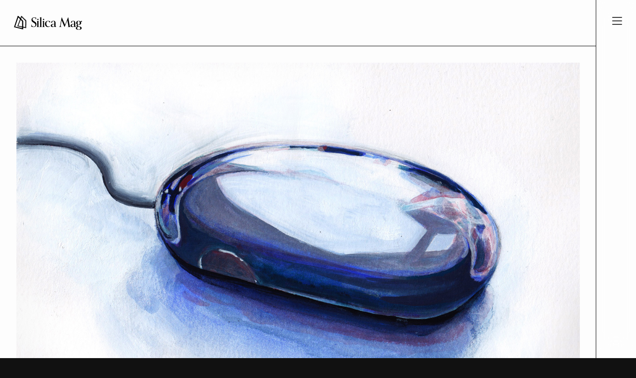

--- FILE ---
content_type: text/html; charset=UTF-8
request_url: https://www.silicamag.com/gallery/to-a-computer-mouse
body_size: 3561
content:
<!--
░░░░░░░░░░░░░░░░░░░░░░░░░░░░░░░░░░░░░░░░░░░░░░░░░░░░░░░
░░░░░░░░░░░░░░░░░░░░~ SILICA MAG ~░░░░░░░░░░░░░░░░░░░░░
░░░░░░░░░░░░░░░░ evander@silicamag.com ░░░░░░░░░░░░░░░░
░░░░░░░░░░░░░░░░░░░░░░░░░░░░░░░░░░░░░░░░░░░░░░░░░░░░░░░
-->

<!DOCTYPE html>
<html xmlns='http://www.w3.org/1999/xhtml' lang='en-US'>

	<head>
			<meta http-equiv='X-UA-Compatible' content='IE=edge'>
		<meta charset='utf-8'>
		<title>Silica Mag — To a Computer Mouse</title>
		<link rel="shortcut icon" type="image/png" href="/assets/brand/silica-favicon.png"/>
		<meta name="viewport" content="width=device-width, initial-scale=1.0, maximum-scale=1.0, user-scalable=no">
		<link rel='stylesheet' type='text/css' href='/styles/main.css'>

		<!-- RSS -->

		<link rel="alternate" type="application/rss+xml" href="https://www.silicamag.com/feed.rss">

		<!-- meta data -->
		<meta property="og:title" content="To a Computer Mouse">
		<meta name="twitter:title" content="To a Computer Mouse">
		<meta property="og:description" content="On turning him up in his nest with the moving boxes">
		<meta name="twitter:description" content="On turning him up in his nest with the moving boxes">
		<meta property="og:type" content="Article" />
		<meta name="twitter:site" content="Silica Mag">
		<meta name="twitter:creator" content="Silica Mag">
					<meta property="og:image" content="https://www.silicamag.com/content/media/computer-mouse-thumb.jpg" />
			<meta name="twitter:card" content="summary_large_image">
			<meta name="twitter:image" content="https://www.silicamag.com/content/media/computer-mouse-thumb.jpg">
		
		<!-- fonts -->
		<link rel="stylesheet" href="https://use.typekit.net/bcz3exj.css">

		<!-- Google Analytics — Global site tag (gtag.js)  -->
					<script async src="https://www.googletagmanager.com/gtag/js?id=UA-65359452-1"></script>
			<script>
			  window.dataLayer = window.dataLayer || [];
			  function gtag(){dataLayer.push(arguments);}
			  gtag('js', new Date());

			  gtag('config', 'UA-65359452-1');
			</script>
		
		<!-- Custom CSS -->

									
	</head>	
	<body>

		<div class="page">

			<!-- nav -->

			<div class="page-nav">
				<nav>
	<div class="nav-menu" id="nav-menu">
		<div id="nav-side" class="nav-side">
			<div class="nav-side--button" id="nav-side--button">
				<img src="/assets/ui/menu-handle.svg">
			</div>
					</div>
		<div class="nav-panel">
			<div class="nav-header">
				<div class="nav-header--tagline">
					<p class="mono">A field guide to the digital Anthropocene</p>
				</div>
				<div id="nav-closer" class="nav-header--button">
					<img src="/assets/ui/menu-close.svg">
				</div>
			</div>
			<div class="sitemap">
	<div class="sitemap-title">
		<div class="sitemap-logo">
			<a href="/"><img src="/assets/brand/silicamag-emblem-wordkmark.svg"></a>
		</div>
		<h1 class="sitemap-brand">
			<a href="/">Silica Mag</a>
		</h1>
	</div>
	<div class="sitemap-primary">
									<h2><a href="/issues/">Issues</a></h2>
							<h2><a href="/features/">Features</a></h2>
							<h2><a href="/commentary/">Commentary</a></h2>
							<h2><a href="/mixes/">Mixtapes</a></h2>
							<h2><a href="/gallery/">Gallery</a></h2>
							<h2><a href="/dispatch/">Dispatch</a></h2>
						</div>
	<div class="sitemap-secondary">
		<div class="sitemap-secondary--pages">
												<h2><a href="/about/">About</a></h2>
									<h2><a href="/contact/">Pitch</a></h2>
									<h2><a href="/contact/">Contact</a></h2>
									</div>
		<div class="sitemap-secondary--services">
												<h2><a href="http://silicamag.bigcartel.com/">Gift Shop</a></h2>
									<h2><a href="https://mailchi.mp/2a6733f38887/silicamag-newsletter">Newsletter</a></h2>
									</div>
		<div class="sitemap-social">
						<h4 class="mono">
				<a target="_blank" href="http://instagram.com/silicamag">Instagram</a>
			</h4>
									<h4 class="mono">
				<a target="_blank" href="http://twitter.com/silicamag">Twitter</a>
			</h4>
									<h4 class="mono">
				<a target="_blank" href="http://soundcloud.com/silicamag">Soundcloud</a>
			</h4>
					</div>
	</div>

</div>		</div>
	</div>
</nav>			</div>

			<!-- page -->

			<div id="page-content" class="page-content">

				<header>
	<div class="header-left">
		<div class="issue-selector">
			<div class="issue-selector--button">
				<div class="header-logo">
					<a href="/"><img src="/assets/brand/silicamag-emblem-wordkmark.svg"></a>
				</div>
				<h3 class="brand-inline serif">
					<a href="/">Silica Mag</a>
				</h3>
			</div>
			<div class="issue-selector--dropdown">
									<h4><a href="https://www.silicamag.com/issues/dirt">The Dirt Issue</a></h4>
									<h4><a href="https://www.silicamag.com/issues/critters">The Critter Issue</a></h4>
									<h4><a href="https://www.silicamag.com/issues/homeland">The Homeland Issue</a></h4>
									<h4><a href="https://www.silicamag.com/issues/lakes">The Lake Issue</a></h4>
							</div>
		</div>
	</div>
	<div class="header-right">
		<div class="header-menu--button" id="header-button">
			<img src="/assets/ui/menu-handle.svg">
		</div>
	</div>
</header>
					
		
	<article class="article--simple ">
							<div class="article-hero">
			<img src="https://www.silicamag.com/content/media/computer-mouse-hero.jpg" title="Watercolor painting of an oldschool Mac &quot;bubble&quot; computer mouse">
	    	<h4 class="image-source glass"></h4>
	    </div>
	
		
<section class="article-body">
	<div class="article-header">
			    	<div class="article--issue">
	    		 <h4 class="glass">
	    			The Critter Issue
	    		</h4>
	    	</div>
	    		<div class="article-header--headline">
			<h1 class="headline">To a Computer Mouse</h1>
		</div>
		<div class="article-header--meta">
			<div class="article-header--deck">
				<h2 class="deck">On turning him up in his nest with the moving boxes</h2>
			</div>
							<div class="article-header--byline">
					<h2 class="by">
						By 	                        Lauren Matthews	                    	            	</h2>
				</div>
					    	<div class="article-header--date glass">
				<h2>
				5/20/2018
				</h2>
			</div>
		</div>
	</div>
		<div class="body-container">
		<p>Oh tiny sleekit clicking bubble<br>Forgot in generations’ rubble<br>Your back in squares divided double,<br>I used to use you.<br>You crept across with little trouble.<br>A shining page view.<br></p>
<p>But now you’re broken, limp and dusty,<br>And buried in an attic musty.<br>You’re obsolete; no one is lusty —<br>Invented, cast off.<br>In strangling tail, abandoned thusly<br>Your unheard coughing.<br></p>
<p>And your successor has some flair too:<br>More sleekit, silver, tailless, square too.<br>You see, we bred it out (that hair too).<br>He’s docile, frozen.<br>We squisht him thinly, built-in lair too,<br>He’s flat, and chosen.<br></p>
<p>So here’s the thing, my little mouselet,<br>Your nimble paws, I’m willing to bet —<br>Though once we cleaned them, dried them when wet -<br>Are tired and done for.<br>You served your time as tool, paid all debt.<br>Your tour is over.<br></p>
<p>But we have miles to lumber, heigh-ho<br>We die and die and die and die so<br>Our children learn what we cannot know.<br>But you are sterile.<br>Escaping from this endless tarot<br>While we stay feral.<br></p>
<p>O little mousling torn asunder,<br>Your breedy dreams we steal; we plunder.<br>We needn’t you no more. You wonder,<br>What could I have done?<br>But nothing would have spared you. Hunter,<br>With arrows, handgun.<br></p>
<p>But now you’ll grow a nation quiet,<br>A radicant, oh tangled riot.<br>Of rubber mouse tails, compost diet<br>So nutrient dense.<br>A rat king blooming, who would buy it?<br>Planned obsolescence.<br></p>
<p>Mus musculus, your time is over.<br>Return you now into the clover.<br>Bucolic living as a rover<br>With fuzzy brothers.<br>You’re pied, you’re helpless, we the drover.<br>There will be others.</p>
		
	</div>
</section>

<section class="article-credits">
	<div class="article-credits--body">
				<div class="article-credits--contributor">
								
				<div class="bio">
		            	<p><p>Lauren Ellis Matthews is a writer and strategist. She grew up in California.</p></p>
            	</div>
        </div>
	    		<p><p>Adapted from Robert Burns’ 1785 poem “To a Mouse, on Turning Her Up in Her Nest With the Plough”</p><p>Art by <a href="https://www.instagram.com/shannpo/" target="_blank" rel="noreferrer noopener">Shannon Lee</a> for <em>Silica Magazine</em>.</p>
</p>
    </div>
</section>
<section class="end-card">
	<div class="related-articles">
		<div class="related-articles--header">
							<h4 class="">
					More from <a href="https://www.silicamag.com/issues/critters">The Critter Issue</a>
				</h4>
					
		</div>
		<div class="related-articles--teasers">
						    <div class="teaser--tab-m">
					<div class="image">
			<a href="https://www.silicamag.com/gallery/consider-the-oyster/">
				<div class="image-bg" title="A closeup of a CGI oyster" style="background-image:url('https://www.silicamag.com/content/media/oyster-facts-thumb.jpg')">
				</div>
			</a>
		</div>
		    <div class="info">
        	
    	<h1 class="headline">
    		<a href='https://www.silicamag.com/gallery/consider-the-oyster/'>Consider the Oyster</a>
    	</h1>
    	<div class="info--meta">
    		    			<h2>
        			<a class="contributor" href='https://www.silicamag.com/gallery/consider-the-oyster/'>
                        By                             Shannon Lee                                            </a>
    			</h2>
    		        	<h2 class="date glass"><a href='https://www.silicamag.com/gallery/consider-the-oyster/'>5/20/2018</a></h2>
        </div>
	</div>
</div>						    <div class="teaser--tab-m">
					<div class="image">
			<a href="https://www.silicamag.com/gallery/talk-to-your-doctor/">
				<div class="image-bg" title="A gallery made of plastic sheeting displays artwork within a biodome" style="background-image:url('https://www.silicamag.com/content/media/crispr-thumb.jpg')">
				</div>
			</a>
		</div>
		    <div class="info">
        	
    	<h1 class="headline">
    		<a href='https://www.silicamag.com/gallery/talk-to-your-doctor/'>Talk to Your Doctor</a>
    	</h1>
    	<div class="info--meta">
    		    			<h2>
        			<a class="contributor" href='https://www.silicamag.com/gallery/talk-to-your-doctor/'>
                        By                             Loney Abrams                                            </a>
    			</h2>
    		        	<h2 class="date glass"><a href='https://www.silicamag.com/gallery/talk-to-your-doctor/'>5/20/2018</a></h2>
        </div>
	</div>
</div>						    <div class="teaser--tab-m">
					<div class="image">
			<a href="https://www.silicamag.com/commentary/edible-insects/">
				<div class="image-bg" title="A photo of a plate of fried rice with fried silkworms" style="background-image:url('https://www.silicamag.com/content/media/edible-insects-thumb.jpg')">
				</div>
			</a>
		</div>
		    <div class="info">
        	
    	<h1 class="headline">
    		<a href='https://www.silicamag.com/commentary/edible-insects/'>Edible Insects</a>
    	</h1>
    	<div class="info--meta">
    		    			<h2>
        			<a class="contributor" href='https://www.silicamag.com/commentary/edible-insects/'>
                        By                             Anna Markowitz                                            </a>
    			</h2>
    		        	<h2 class="date glass"><a href='https://www.silicamag.com/commentary/edible-insects/'>5/20/2018</a></h2>
        </div>
	</div>
</div>					</div>
	</div>
</section>	</article>


				<!-- footer -->

				<footer>
	<div class="sitemap">
	<div class="sitemap-title">
		<div class="sitemap-logo">
			<a href="/"><img src="/assets/brand/silicamag-emblem-wordkmark.svg"></a>
		</div>
		<h1 class="sitemap-brand">
			<a href="/">Silica Mag</a>
		</h1>
	</div>
	<div class="sitemap-primary">
									<h2><a href="/issues/">Issues</a></h2>
							<h2><a href="/features/">Features</a></h2>
							<h2><a href="/commentary/">Commentary</a></h2>
							<h2><a href="/mixes/">Mixtapes</a></h2>
							<h2><a href="/gallery/">Gallery</a></h2>
							<h2><a href="/dispatch/">Dispatch</a></h2>
						</div>
	<div class="sitemap-secondary">
		<div class="sitemap-secondary--pages">
												<h2><a href="/about/">About</a></h2>
									<h2><a href="/contact/">Pitch</a></h2>
									<h2><a href="/contact/">Contact</a></h2>
									</div>
		<div class="sitemap-secondary--services">
												<h2><a href="http://silicamag.bigcartel.com/">Gift Shop</a></h2>
									<h2><a href="https://mailchi.mp/2a6733f38887/silicamag-newsletter">Newsletter</a></h2>
									</div>
		<div class="sitemap-social">
						<h4 class="mono">
				<a target="_blank" href="http://instagram.com/silicamag">Instagram</a>
			</h4>
									<h4 class="mono">
				<a target="_blank" href="http://twitter.com/silicamag">Twitter</a>
			</h4>
									<h4 class="mono">
				<a target="_blank" href="http://soundcloud.com/silicamag">Soundcloud</a>
			</h4>
					</div>
	</div>

</div></footer>
			</div>

		</div>

		<!-- scripts and libraries -->

		<script src="/assets/scripts/silica-nav.js"></script>
		
									
	</body>
</html>



--- FILE ---
content_type: text/css
request_url: https://www.silicamag.com/styles/main.css
body_size: 13712
content:
@charset "UTF-8";
.hidden {
  display: none;
}

@media (max-width: 720px) {
  .mobile-hidden {
    display: none;
  }
}

html {
  -webkit-text-size-adjust: 100%;
  /* 2 */
  -webkit-font-smoothing: antialiased;
  -moz-osx-font-smoothing: grayscale;
  background: #111111;
  overflow-x: hidden;
  overscroll-behavior: none;
  animation: quickFade 500ms;
  scrollbar-color: #0054ff #fdfdfd;
}
html * {
  padding: 0;
  margin: 0;
  border: 0;
  outline: 0;
  font-size: 100%;
  vertical-align: baseline;
  background: transparent;
}

body {
  background: #fdfdfd;
}

::-webkit-scrollbar {
  width: 1rem;
}

::-webkit-scrollbar-track {
  background: #0054ff;
  background-clip: content-box;
}

::-webkit-scrollbar-thumb {
  background: #dddddd;
}

::-webkit-scrollbar-thumb:hover {
  background: #111111;
}

::selection {
  background: #0054ff;
}

p:empty {
  display: none;
}

.page {
  display: flex;
  height: 100%;
}
.page .page-content {
  order: 1;
  width: 100%;
  position: relative;
  height: inherit;
}
.page .page-nav {
  order: 2;
  height: inherit;
}

body {
  overflow-x: hidden;
}

h1, h2, h3, h4, p {
  padding-top: 0;
  margin-top: 0;
  margin-block-start: 0;
}

ul, li, ol {
  list-style: none;
}

aside ul li {
  list-style: none;
}

ol {
  padding: 0;
  margin: 0;
}

a {
  text-decoration: none;
  color: #111111;
}

figure {
  margin-block-start: 0;
  margin-block-end: 0;
  margin-inline-start: 0;
  margin-inline-end: 0;
}

.general--hero {
  padding: calc(1.25rem + 1vw);
  min-height: 8rem;
}
@media (max-width: 720px) {
  .general--hero {
    padding: 1.75rem;
  }
}
.general--hero img {
  width: 100%;
}

.general--header {
  display: grid;
  grid-template-columns: repeat(12, [col] 1fr);
  grid-column-gap: calc(1.25rem + 1vw);
  align-content: start;
  justify-content: space-around;
  padding: calc(1.25rem + 1vw) calc(1.25rem + 1vw) 0 calc(1.25rem + 1vw);
}
@media (max-width: 720px) {
  .general--header {
    padding: 1.75rem 1.75rem 0 1.75rem;
  }
}
.general--header .general--header-container {
  grid-column: 2/span 6;
  padding-bottom: calc(1.25rem + 1vw);
  border-bottom: #111111 solid 1px;
}
.general--header .general--header-container h1 {
  margin-bottom: 1rem;
}
@media (max-width: 1240px) {
  .general--header .general--header-container {
    grid-column: 2/span 10;
  }
}
@media (max-width: 720px) {
  .general--header {
    display: grid;
    grid-template-columns: repeat(6, [col] 1fr);
    grid-column-gap: calc(1.25rem + 1vw);
    align-content: start;
    justify-content: space-around;
  }
  .general--header .general--header-container {
    grid-column: span 6;
  }
}

.general--body {
  display: grid;
  grid-template-columns: repeat(12, [col] 1fr);
  grid-column-gap: calc(1.25rem + 1vw);
  align-content: start;
  justify-content: space-around;
  padding: calc(1.25rem + 1vw);
}
@media (max-width: 720px) {
  .general--body {
    padding: 1.75rem;
  }
}
.general--body a {
  color: #0054ff;
}
.general--body ul li {
  font-size: calc(.9rem + .4vw);
}
.general--body p, .general--body .general--masthead, .general--body .general--contact {
  grid-column: 2/span 6;
}
.general--body .general--masthead {
  margin-top: calc(1.25rem + 1vw);
  margin-bottom: calc(1.25rem + 1vw);
}
.general--body .general--masthead .general--masthead-header {
  margin-bottom: 1rem;
}
.general--body .general--masthead .general--masthead-staff {
  display: flex;
  justify-content: space-between;
}
.general--body .general--masthead .general--masthead-staff .names {
  flex-basis: 30%;
}
.general--body .general--masthead .general--masthead-staff .positions {
  flex-basis: 70%;
}
.general--body .general--contact {
  margin-bottom: calc(2rem + 2vw);
}
.general--body .general--contact .general--contact-header {
  margin-bottom: 1rem;
}
@media (max-width: 1240px) {
  .general--body p, .general--body .general--masthead, .general--body .general--contact {
    grid-column: 2/span 10;
  }
}
@media (max-width: 720px) {
  .general--body {
    display: grid;
    grid-template-columns: repeat(6, [col] 1fr);
    grid-column-gap: calc(1.25rem + 1vw);
    align-content: start;
    justify-content: space-around;
  }
  .general--body p, .general--body .general--masthead, .general--body .general--contact {
    grid-column: span 6;
  }
  .general--body .general--masthead .general--masthead-staff .names {
    flex-basis: 50%;
  }
  .general--body .general--masthead .general--masthead-staff .positions {
    flex-basis: 50%;
  }
}

.error-body--container {
  display: grid;
  grid-template-columns: repeat(12, [col] 1fr);
  grid-column-gap: calc(1.25rem + 1vw);
  align-content: start;
  justify-content: space-around;
  padding: calc(1.25rem + 1vw);
}
@media (max-width: 720px) {
  .error-body--container {
    padding: 1.75rem;
  }
}
.error-body--container .error-body {
  margin: calc(2rem + 2vw) 0 calc(3rem + 4vw) 0;
  grid-column: 2/span 6;
}
.error-body--container .error-body h1 {
  font-size: 20vw;
  line-height: 1;
  color: #0054ff;
}
.error-body--container .error-body hr {
  margin-top: calc(1.25rem + 1vw);
  margin-bottom: calc(1.25rem + 1vw);
}
.error-body--container .error-body a {
  color: #0054ff;
}
@media (max-width: 1240px) {
  .error-body--container .error-body {
    grid-column: span 12;
  }
}
@media (max-width: 720px) {
  .error-body--container {
    display: grid;
    grid-template-columns: repeat(6, [col] 1fr);
    grid-column-gap: calc(1.25rem + 1vw);
    align-content: start;
    justify-content: space-around;
  }
  .error-body--container .error-body {
    grid-column: span 6;
  }
}

h1 {
  font-size: calc(1.5rem + 1vw);
  font-family: "orpheuspro", Georgia, Times New Roman, serif;
  line-height: 1.25;
  font-weight: 800;
}

h2 {
  font-size: calc(1rem + .5vw);
  font-family: "neue-haas-grotesk-text", Helvetica, Arial, sans-serif;
  line-height: 1.6;
  font-weight: 400;
}

h3 {
  font-size: calc(1rem + .5vw);
  font-family: "neue-haas-grotesk-text", Helvetica, Arial, sans-serif;
  line-height: 1.6;
  font-weight: 400;
}

h4 {
  font-size: calc(.9rem + .4vw);
  font-family: "antarctican-mono", Helvetica, Arial, sans-serif;
  line-height: 1.6;
  font-weight: 400;
}

blockquote {
  font-size: calc(1.5rem + 1vw);
  font-family: "orpheuspro", Georgia, Times New Roman, serif;
  line-height: 1.25;
  font-weight: 800;
}

p {
  font-size: calc(.9rem + .4vw);
  font-family: "neue-haas-grotesk-text", Helvetica, Arial, sans-serif;
  line-height: 1.8;
  font-weight: 300;
  margin-bottom: 1.75rem;
}
p em {
  font-weight: 400;
}
p strong, p b {
  font-weight: 600;
}

.caption {
  font-size: calc(.7rem + .3vw);
  font-family: "antarctican-mono", Helvetica, Arial, sans-serif;
  line-height: 1.8;
}

li {
  font-size: calc(.7rem + .3vw);
  font-family: "neue-haas-grotesk-text", Helvetica, Arial, sans-serif;
  line-height: 1.8;
}

hr {
  margin-top: calc(1.25rem + 1vw);
  margin-bottom: calc(2rem + 2vw);
  border-top: #111111 solid 1px;
}

.page-headline {
  font-size: calc(1.75rem + 1.75vw);
}

.headline {
  letter-spacing: -0.06rem;
  animation: quickFade 500ms;
  font-weight: 800;
}
.headline a {
  transition: opacity 200ms linear;
}
.headline a:hover {
  opacity: 0.6;
}

.mono {
  font-family: "antarctican-mono", Helvetica, Arial, sans-serif !important;
  letter-spacing: -0.1rem;
}
@media (max-width: 1080px) {
  .mono {
    letter-spacing: -0.125rem;
  }
}
@media (max-width: 720px) {
  .mono {
    letter-spacing: -0.1rem;
  }
}

.dropcap:first-letter {
  float: left;
  font-family: "orpheuspro", Georgia, Times New Roman, serif;
  font-size: calc(5.6rem + 4.8vw);
  padding-top: calc(1rem + .7vw);
  line-height: 0.65;
  padding-right: calc(0.5rem + .1vw);
}
@media (max-width: 720px) {
  .dropcap:first-letter {
    padding-top: 1.25rem;
    font-size: 5rem;
  }
}

.centered {
  text-align: center;
}

.news-title {
  margin-bottom: 1rem;
}

.serif {
  font-family: "orpheuspro", Georgia, Times New Roman, serif;
  font-weight: 800;
}

.glass {
  opacity: 0.6;
}

.accent {
  color: #0054ff;
}

.uppercase {
  text-transform: uppercase;
}

header {
  padding: 1.75rem;
  border-bottom: #111111 solid 1px;
  display: flex;
  justify-content: space-between;
  z-index: 2;
}
@media (max-width: 720px) {
  header {
    padding: 1rem;
  }
}
header .header-left {
  display: flex;
  justify-content: center;
}
header .header-left .issue-selector .issue-selector--button {
  display: inline-block;
  position: relative;
  cursor: pointer;
  position: relative;
}
header .header-left .issue-selector .issue-selector--button .header-logo {
  width: 8rem;
  height: auto;
  padding-top: 0.25rem;
  padding-right: 0.75rem;
}
header .header-left .issue-selector .issue-selector--button .brand-inline {
  display: none;
}
header .header-left .issue-selector .issue-selector--button img {
  position: relative;
  height: 1.75rem;
}
header .header-left .issue-selector .issue-selector--dropdown {
  visibility: hidden;
  opacity: 0;
  position: absolute;
  background: #fdfdfd;
  border-bottom-right-radius: 1rem;
  padding: 2.5rem 1.75rem 1.75rem 1.75rem;
  left: 0;
  z-index: 1;
  transition-property: opacity, visibility;
  transition-duration: 0.4s, 0s;
  transition-delay: 0s, 0.8s;
}
header .header-left .issue-selector .issue-selector--dropdown h4 {
  margin-bottom: 0.75rem;
}
header .header-left .issue-selector .issue-selector--dropdown h4 a {
  color: #aaaaaa;
}
header .header-left .issue-selector .issue-selector--dropdown h4:last-child {
  margin-bottom: 0;
}
header .header-left .issue-selector:hover .issue-selector--dropdown {
  visibility: visible;
  opacity: 1;
  transition-delay: 0s, 0s;
}
header .header-right .header-menu--button {
  display: none;
}
@media (max-width: 1080px) {
  header .header-right .header-menu--button {
    display: block;
    width: 1.75rem;
    cursor: pointer;
  }
}
@media (max-width: 720px) {
  header .header-left .brand-inline {
    padding-top: 0.1666666667rem;
  }
  header .header-left .issue-selector .issue-selector--dropdown {
    display: none;
  }
}

.header--ghost {
  position: absolute;
  width: 100%;
}
.header--ghost header {
  position: relative;
  border-bottom: #fdfdfd solid 1px;
}
.header--ghost header .header-logo, .header--ghost header .header-menu--button {
  color: #fdfdfd;
}
.header--ghost header .header-logo img, .header--ghost header .header-menu--button img {
  filter: invert(1) brightness(1);
}
.header--ghost header .brand-inline a {
  color: #fdfdfd;
}

.header--special {
  position: absolute;
  width: 100%;
}
.header--special header {
  position: relative;
  border-bottom: none;
  z-index: 2;
}
.header--special header:before {
  content: "";
  position: absolute;
  top: 0;
  left: 0;
  width: 100%;
  height: 100%;
  background: linear-gradient(rgba(0, 0, 0, 0.2), rgba(0, 0, 0, 0));
}
.header--special header .header-logo, .header--special header .header-menu--button {
  color: #fdfdfd;
}
.header--special header .header-logo img, .header--special header .header-menu--button img {
  filter: invert(1) brightness(1);
}
.header--special header .brand-inline a {
  color: #fdfdfd;
}
.header--special header .header-left .issue-selector .issue-selector--dropdown {
  display: none;
}
.header--special header .header-right .header-menu--button {
  display: block;
  width: 1.75rem;
  cursor: pointer;
}

.sitemap h1, .sitemap h2 {
  margin-bottom: 1rem;
}
.sitemap h3, .sitemap h4 {
  margin-bottom: 1rem;
}
.sitemap a {
  user-select: none;
}

nav {
  right: 0;
  height: 100%;
  width: 5rem;
  background-color: #fdfdfd;
}
nav .nav-menu {
  background-color: rgba(253, 253, 253, 0.33);
  backdrop-filter: blur(1.75rem);
  -webkit-backdrop-filter: blur(1.75rem);
  display: flex;
  position: fixed;
  right: 0;
  top: 0;
  z-index: 10;
  width: 1080px;
  height: inherit;
  border-left: #111111 solid 1px;
  transform: translateX(calc(1080px - 5rem));
  transition: transform 200ms ease;
}
@-moz-document url-prefix() {
  nav .nav-menu {
    background-color: rgba(253, 253, 253, 0.99) !important;
  }
}
nav .nav-menu .nav-side {
  align-self: flex-start;
  width: 1.75rem;
  height: inherit;
  cursor: pointer;
  padding: 1.75rem;
}
@media (max-width: 720px) {
  nav .nav-menu .nav-side {
    padding: 1rem;
  }
}
nav .nav-menu .nav-side .nav-side--button, nav .nav-menu .nav-side .nav-side--spine {
  display: block;
}
nav .nav-menu .nav-side .nav-side--button {
  text-align: center;
  width: 1.75rem;
  margin-bottom: 2.5rem;
}
nav .nav-menu .nav-side .nav-side--spine {
  width: 1.75rem;
}
nav .nav-menu .nav-side .nav-side--spine h4 {
  padding: 0;
  margin: 0;
  transform: rotate(90deg);
  text-transform: capitalize;
}
nav .nav-menu .nav-panel {
  padding: 1.75rem;
  width: 100%;
  padding-left: 5rem;
  padding-right: 5rem;
}
@media (max-width: 720px) {
  nav .nav-menu .nav-panel {
    padding: 1rem;
  }
}
nav .nav-menu .nav-panel .nav-header {
  margin-bottom: 5rem;
  height: 1.75rem;
}
nav .nav-menu .nav-panel .nav-header .nav-header--tagline {
  position: relative;
  bottom: 0.5rem;
}
nav .nav-menu .nav-panel .nav-header .nav-header--tagline h4 {
  padding: 0;
  margin: 0;
}
nav .nav-menu .nav-panel .nav-header .nav-header--button {
  position: absolute;
  cursor: pointer;
  height: 1.75rem;
  width: 1.75rem;
  top: 1.75rem;
  right: 1.75rem;
}
nav .nav-menu .nav-panel h1:hover {
  color: #111111;
}
nav .nav-menu .nav-panel .sitemap a:hover {
  color: #0054ff;
}
nav .nav-menu .nav-panel .sitemap .sitemap-logo {
  display: none;
}
nav .nav-menu .nav-panel .sitemap .sitemap-brand a:hover {
  color: #111111;
}
nav .nav-menu .nav-panel .sitemap .sitemap-primary {
  margin-bottom: calc(1.25rem + 1vw);
  padding-bottom: calc(1.25rem + 1vw);
  border-bottom: #111111 solid 1px;
}
nav .nav-menu .nav-panel .sitemap .sitemap-primary a {
  display: block;
}
nav .nav-menu .nav-panel .sitemap .sitemap-primary h2:last-child {
  margin-bottom: 0;
}
nav .nav-menu .nav-panel .sitemap .sitemap-secondary {
  display: grid;
  grid-template-columns: repeat(6, [col] 1fr);
  grid-column-gap: calc(1.25rem + 1vw);
  align-content: start;
  justify-content: space-around;
  margin-bottom: calc(1.25rem + 1vw);
}
nav .nav-menu .nav-panel .sitemap .sitemap-secondary .sitemap-secondary--pages {
  grid-column: 1/span 3;
}
nav .nav-menu .nav-panel .sitemap .sitemap-secondary .sitemap-secondary--services {
  grid-column: 4/span 3;
  margin-bottom: calc(1.25rem + 1vw);
}
nav .nav-menu .nav-panel .sitemap .sitemap-secondary .sitemap-social {
  grid-column: 1/span 6;
  margin-top: calc(1.25rem + 1vw);
  margin-bottom: calc(2rem + 2vw);
  display: flex;
}
nav .nav-menu .nav-panel .sitemap .sitemap-secondary .sitemap-social a {
  margin-right: 1.75rem;
}
@media (max-width: 1080px) {
  nav {
    width: 0 !important;
  }
  nav .nav-side {
    display: none;
    width: 0;
  }
  nav .nav-menu {
    width: 720px;
    transform: translateX(720px);
  }
  nav .nav-menu .nav-panel {
    padding: calc(1.25rem + 1vw);
  }
}
@media (max-width: 1080px) and (max-width: 720px) {
  nav .nav-menu .nav-panel {
    padding: 1.75rem;
  }
}
@media (max-width: 720px) {
  nav .nav-menu {
    width: 320px;
    transform: translateX(320px);
  }
  nav .nav-menu .nav-panel .nav-header {
    height: 0;
    margin-bottom: calc(2rem + 2vw);
  }
  nav .nav-menu .nav-panel .nav-header .nav-header--button {
    top: 1rem;
    right: 1rem;
  }
  nav .nav-menu .nav-panel .nav-header .nav-header--tagline {
    display: none;
  }
}
nav .nav-menu__unfurl {
  transform: translateX(0px) !important;
}

.nav--special nav {
  position: relative;
  width: 0 !important;
}
.nav--special nav .nav-side {
  display: none;
  width: 0 !important;
}
.nav--special nav .nav-menu {
  transform: translateX(1090px);
}

footer {
  padding: calc(1.25rem + 1vw);
  background-color: #0054ff;
}
@media (max-width: 720px) {
  footer {
    padding: 1.75rem;
  }
}
footer h1, footer h2, footer h3, footer h4, footer p, footer li, footer blockquote, footer figcaption {
  color: #111111;
}
footer hr {
  border-top: #111111 1px solid;
}
footer a:hover {
  color: #fdfdfd;
}
footer .sitemap {
  display: grid;
  grid-template-columns: repeat(12, [col] 1fr);
  grid-column-gap: calc(1.25rem + 1vw);
  align-content: start;
  justify-content: space-around;
  margin-top: calc(2rem + 2vw);
  margin-bottom: calc(2rem + 2vw);
}
footer .sitemap .sitemap-brand {
  display: none;
}
footer .sitemap .sitemap-title {
  grid-column: 2/span 2;
}
footer .sitemap .sitemap-title h1 {
  font-size: calc(1.5rem + 1vw);
}
footer .sitemap .sitemap-title .sitemap-logo {
  width: 80%;
  height: auto;
  margin-top: 0.5rem;
  margin-bottom: 0.75rem;
}
footer .sitemap .sitemap-primary {
  grid-column: 4/span 3;
  border-right: #111111 solid 1px;
}
footer .sitemap .sitemap-secondary {
  grid-column: 8/span 4;
  display: flex;
  flex-wrap: wrap;
}
footer .sitemap .sitemap-secondary .sitemap-secondary--pages {
  flex-basis: 50%;
}
footer .sitemap .sitemap-secondary .sitemap-secondary--services {
  flex-basis: 50%;
  margin-bottom: calc(1.25rem + 1vw);
}
footer .sitemap .sitemap-secondary .sitemap-social {
  flex-basis: 100%;
  display: flex;
}
footer .sitemap .sitemap-secondary .sitemap-social a {
  margin-right: calc(1.25rem + 1vw);
}
@media (max-width: 1240px) {
  footer .sitemap .sitemap-title {
    grid-column: 1/span 12;
    grid-row: 1;
    width: 16rem;
    display: flex;
    margin-bottom: 1.75rem;
  }
  footer .sitemap .sitemap-title .sitemap-logo {
    margin-bottom: 0;
    margin-right: 1rem;
  }
  footer .sitemap .sitemap-title .sitemap-brand {
    padding: 0;
    margin: 0;
    align-self: center;
  }
  footer .sitemap .sitemap-primary {
    grid-column: 1/span 5;
  }
  footer .sitemap .sitemap-secondary {
    grid-column: 7/span 6;
  }
}
@media (max-width: 720px) {
  footer .sitemap {
    display: grid;
    grid-template-columns: repeat(6, [col] 1fr);
    grid-column-gap: calc(1.25rem + 1vw);
    align-content: start;
    justify-content: space-around;
    margin-top: calc(1.25rem + 1vw);
    margin-bottom: calc(1.25rem + 1vw);
  }
  footer .sitemap .sitemap-title {
    grid-column: 1/span 6;
    width: 10rem;
    margin-bottom: calc(1.25rem + 1vw);
  }
  footer .sitemap .sitemap-primary {
    grid-column: 1/span 6;
    border-right: 0;
    border-bottom: #111111 solid 1px;
    margin-bottom: calc(2rem + 2vw);
  }
  footer .sitemap .sitemap-primary h2:last-child {
    margin-bottom: calc(2rem + 2vw);
  }
  footer .sitemap .sitemap-secondary {
    grid-column: 1/span 6;
  }
}

.article-hero .video-embed {
  position: relative;
  padding-top: 53.33%;
}
.article-hero .video-embed iframe {
  position: absolute;
  top: 0;
  left: 0;
  width: 100%;
  height: 100%;
}

.article-body .body-container h1, .article-body .body-container h2, .article-body .body-container h3, .article-body .body-container h4 {
  margin-top: 0;
  margin-bottom: 1.75rem;
}
.article-body .body-container h2 {
  font-family: "orpheuspro", Georgia, Times New Roman, serif;
  font-size: calc(1rem + .8vw);
  font-weight: 600;
}
.article-body .body-container a {
  color: #111111;
  opacity: 0.6;
}
.article-body .body-container a:hover {
  color: #0054ff;
}
.article-body .body-container figure {
  margin-top: calc(1.25rem + 1vw);
  margin-bottom: calc(2rem + 2vw);
}
.article-body .body-container figure img, .article-body .body-container figure video {
  width: 100%;
}
@media (max-width: 720px) {
  .article-body .body-container figure {
    margin-top: 0.75rem;
    margin-bottom: 1.75rem;
  }
}
.article-body .body-container figure figcaption {
  margin-top: 0.5rem;
  margin-bottom: 0.75rem;
  font-family: "antarctican-mono", Helvetica, Arial, sans-serif;
}
.article-body .body-container figure .video-embed {
  min-height: calc(24rem + 18vw);
}
@media (max-width: 720px) {
  .article-body .body-container figure .video-embed {
    min-height: calc(12rem + 12vw);
  }
}
.article-body .body-container .embed {
  margin-left: auto;
  margin-right: auto;
}
@media (max-width: 720px) {
  .article-body .body-container .embed {
    width: 100%;
  }
}
.article-body .body-container .image-tiny {
  text-align: center;
}
.article-body .body-container .image-tiny img {
  width: 30%;
}
@media (max-width: 1240px) {
  .article-body .body-container .image-tiny img {
    width: 50%;
  }
}
.article-body .body-container .image-small {
  text-align: center;
}
.article-body .body-container .image-small img {
  width: 80%;
}
@media (max-width: 1240px) {
  .article-body .body-container .image-small img {
    width: 100%;
  }
}
.article-body .body-container .image-full {
  margin-left: calc(-50vw + 50%);
  margin-right: calc(-50vw + 50%);
}
.article-body .body-container .image-double {
  display: flex;
  justify-content: space-between;
  flex-wrap: wrap;
  margin-bottom: 0;
}
.article-body .body-container .image-double img {
  width: 48%;
  align-self: center;
  margin-bottom: calc(2rem + 2vw);
}
.article-body .body-container .image-double img:first-child {
  margin-right: 2%;
}
@media (max-width: 720px) {
  .article-body .body-container .image-double {
    margin-bottom: 1rem;
  }
  .article-body .body-container .image-double img {
    width: 100%;
    margin-bottom: 1rem;
  }
}
.article-body .body-container .interactive {
  margin-left: calc(-50vw + 50%);
  margin-right: calc(-50vw + 50%);
}
.article-body .body-container .interactive img {
  width: auto;
}
.article-body .body-container blockquote {
  margin-top: calc(0.5rem + .1vw);
  margin-bottom: calc(1.25rem + 1vw);
}
.article-body .body-container blockquote:before {
  content: "「 ";
}
.article-body .body-container blockquote:after {
  content: " 」";
}
.article-body .body-container blockquote cite:before {
  content: "—";
}
.article-body .body-container iframe {
  width: 100% !important;
}
.article-body .body-container ul, .article-body .body-container ol {
  padding-left: calc(1.25rem + 1vw);
  margin-bottom: calc(1.25rem + 1vw);
}
.article-body .body-container ul li, .article-body .body-container ol li {
  margin-top: calc(0.5rem + .1vw);
}
.article-body .body-container ul li {
  list-style: circle;
}
.article-body .body-container ol li {
  list-style: decimal;
}
.article-body .body-container .section-divider {
  width: calc(3rem + 4vw);
  margin-left: auto;
  margin-right: auto;
  border-top: #aaaaaa solid 1px;
}
.article-body .body-container aside {
  margin-bottom: 0;
}
.article-body .body-container aside h1, .article-body .body-container aside h2, .article-body .body-container aside h3, .article-body .body-container aside h4, .article-body .body-container aside h5 {
  font-size: calc(.7rem + .3vw);
  font-weight: 600;
  margin-bottom: 0.75rem;
}
.article-body .body-container aside h1, .article-body .body-container aside h2, .article-body .body-container aside h3, .article-body .body-container aside h4, .article-body .body-container aside p, .article-body .body-container aside li {
  font-family: "antarctican-mono", Helvetica, Arial, sans-serif;
  font-size: calc(.7rem + .3vw);
  color: #0054ff;
}
.article-body .body-container aside h1::selection, .article-body .body-container aside h2::selection, .article-body .body-container aside h3::selection, .article-body .body-container aside h4::selection, .article-body .body-container aside p::selection, .article-body .body-container aside li::selection {
  color: #fdfdfd;
  background: #0054ff;
}
.article-body .body-container aside ul, .article-body .body-container aside ol {
  padding-left: 0;
}
.article-body .body-container aside ul li:first-child, .article-body .body-container aside ol li:first-child {
  margin-top: 0;
}
.article-body .body-container aside ul li, .article-body .body-container aside ol li {
  list-style: none;
  margin-bottom: 0.75rem;
}
.article-body .body-container aside img {
  width: 100%;
}

.article-credits {
  display: grid;
  grid-template-columns: repeat(12, [col] 1fr);
  grid-column-gap: calc(1.25rem + 1vw);
  align-content: start;
  justify-content: space-around;
}
.article-credits .article-credits--body {
  grid-column: 3/span 8;
}
@media (max-width: 1240px) {
  .article-credits .article-credits--body {
    grid-column: 2/span 10;
  }
}
@media (max-width: 720px) {
  .article-credits {
    display: grid;
    grid-template-columns: repeat(6, [col] 1fr);
    grid-column-gap: calc(1.25rem + 1vw);
    align-content: start;
    justify-content: space-around;
  }
  .article-credits .article-credits--body {
    grid-column: 1/span 6;
  }
}

.article-credits {
  padding: 0 calc(1.25rem + 1vw) calc(1.25rem + 1vw) calc(1.25rem + 1vw);
}
@media (max-width: 720px) {
  .article-credits {
    padding: 0 1.75rem 2.5rem 1.75rem;
  }
}
.article-credits .article-credits--body {
  padding-bottom: calc(1.25rem + 1vw);
}
.article-credits .article-credits--body a {
  color: #0054ff;
}
.article-credits .article-credits--body .article-credits--contributor {
  display: flex;
  justify-content: space-between;
  padding-top: calc(2rem + 2vw);
  margin-bottom: calc(1.25rem + 1vw);
  border-top: #aaaaaa solid 1px;
}
.article-credits .article-credits--body .article-credits--contributor .article-credits--headshot {
  background: #111111;
  background-size: cover;
  background-position: center;
  background-repeat: no-repeat;
  height: 10rem;
  width: 10rem;
  margin-right: calc(1.25rem + 1vw);
  border-radius: 5rem;
  flex-shrink: 0;
}
@media (max-width: 720px) {
  .article-credits .article-credits--body {
    padding-bottom: 0;
  }
  .article-credits .article-credits--body .article-credits--contributor {
    padding-top: calc(2rem + 2vw);
    border-top: #0054ff solid 1px;
    display: block;
  }
  .article-credits .article-credits--body .article-credits--contributor .article-credits--headshot {
    background: #111111;
    background-size: cover;
    background-position: center;
    background-repeat: no-repeat;
    height: calc(3rem + 4vw);
    width: calc(3rem + 4vw);
    margin-right: 1rem;
    border-radius: calc(3rem + 4vw)/2;
    float: left;
  }
}

.end-card .related-articles {
  background-color: #111111;
  padding: calc(1.25rem + 1vw);
  padding-top: calc(3rem + 4vw);
  padding-bottom: calc(3rem + 4vw);
}
.end-card .related-articles h1, .end-card .related-articles h2, .end-card .related-articles h3, .end-card .related-articles h4, .end-card .related-articles p, .end-card .related-articles li, .end-card .related-articles blockquote, .end-card .related-articles figcaption {
  color: #fdfdfd;
}
.end-card .related-articles hr {
  border-top: #fdfdfd 1px solid;
}
.end-card .related-articles a:hover {
  color: #0054ff;
}
@media (max-width: 720px) {
  .end-card .related-articles {
    padding: 1.75rem;
  }
}
.end-card .related-articles .related-articles--header {
  margin-bottom: calc(2rem + 2vw);
  text-align: center;
}
.end-card .related-articles .related-articles--header a {
  color: #fdfdfd;
}
.end-card .related-articles .related-articles--teasers {
  display: grid;
  grid-template-columns: repeat(12, [col] 1fr);
  grid-column-gap: calc(1.25rem + 1vw);
  align-content: start;
  justify-content: space-around;
}
.end-card .related-articles .related-articles--teasers .teaser--tab-m {
  grid-column: 2/span 10;
  border-top: #fdfdfd solid 1px;
  border-left: #fdfdfd solid 1px;
  border-right: #fdfdfd solid 1px;
}
.end-card .related-articles .related-articles--teasers .teaser--tab-m:last-child {
  border-bottom: #fdfdfd solid 1px;
}
.end-card .related-articles .related-articles--teasers a {
  color: #fdfdfd;
}
@media (max-width: 1080px) {
  .end-card .related-articles .related-articles--teasers .teaser--tab-m {
    grid-column: 1/span 12;
  }
}
@media (max-width: 720px) {
  .end-card .related-articles {
    padding-top: calc(3rem + 4vw);
    padding-bottom: calc(3rem + 4vw);
  }
  .end-card .related-articles .related-articles--header {
    margin-bottom: calc(1.25rem + 1vw);
  }
  .end-card .related-articles .related-articles--teasers .teaser--tab-m {
    margin-bottom: 0;
  }
}

.article--editorial .article-cover {
  padding: calc(1.25rem + 1vw);
  background: #111111;
  background-size: cover;
  background-position: center;
  background-repeat: no-repeat;
  min-height: calc(24rem + 18vw);
  overflow-y: hidden;
  position: relative;
  display: flex;
}
@media (max-width: 720px) {
  .article--editorial .article-cover {
    padding: 1.75rem;
  }
}
.article--editorial .article-cover:before {
  content: "";
  position: absolute;
  top: 0;
  left: 0;
  width: 100%;
  height: 100%;
  background: linear-gradient(rgba(0, 0, 0, 0.1), rgba(0, 0, 0, 0.5));
}
.article--editorial .article-cover .article-cover--info {
  display: grid;
  grid-template-columns: repeat(12, [col] 1fr);
  grid-column-gap: calc(1.25rem + 1vw);
  align-content: start;
  justify-content: space-around;
  width: 100%;
  align-self: flex-end;
  position: relative;
}
.article--editorial .article-cover .article-cover--info .article--header {
  grid-column: 3/span 8;
}
.article--editorial .article-cover .article-cover--info .article--header h1, .article--editorial .article-cover .article-cover--info .article--header h2, .article--editorial .article-cover .article-cover--info .article--header h3, .article--editorial .article-cover .article-cover--info .article--header h4, .article--editorial .article-cover .article-cover--info .article--header h5 {
  color: #fdfdfd;
}
.article--editorial .article-cover .article-cover--info .article--header .article--issue {
  margin-bottom: 1rem;
}
.article--editorial .article-cover .article-cover--info .article--header .article--headline h1 {
  font-size: calc(1.75rem + 1.75vw);
  margin-bottom: 0.5rem;
}
.article--editorial .article-cover .article-cover--info .article--header .article--deck {
  margin-bottom: calc(1.25rem + 1vw);
}
.article--editorial .article-cover .image-source {
  padding: 0;
  margin: 0;
  position: absolute;
  color: #fdfdfd;
  font-size: calc(.7rem + .3vw);
  bottom: 0.75rem;
  right: 1rem;
}
.article--editorial .article-cover--video {
  min-height: calc(24rem + 18vw);
  overflow-y: hidden;
  position: relative;
  display: flex;
}
.article--editorial .article-cover--video:before {
  content: "";
  position: absolute;
  top: 0;
  left: 0;
  width: 100%;
  height: 100%;
  background: linear-gradient(rgba(0, 0, 0, 0.1), rgba(0, 0, 0, 0.5));
}
.article--editorial .article-cover--video video {
  position: absolute;
  width: 100%;
  height: 100%;
  object-fit: cover;
  object-position: center;
}
.article--editorial .article-cover--video .article-cover--info {
  padding: calc(1.25rem + 1vw);
  display: grid;
  grid-template-columns: repeat(12, [col] 1fr);
  grid-column-gap: calc(1.25rem + 1vw);
  align-content: start;
  justify-content: space-around;
  width: 100%;
  align-self: flex-end;
  position: relative;
}
@media (max-width: 720px) {
  .article--editorial .article-cover--video .article-cover--info {
    padding: 1.75rem;
  }
}
.article--editorial .article-cover--video .article-cover--info .article--header {
  grid-column: 3/span 8;
}
.article--editorial .article-cover--video .article-cover--info .article--header .article--headline h1, .article--editorial .article-cover--video .article-cover--info .article--header .article--headline h2, .article--editorial .article-cover--video .article-cover--info .article--header .article--deck h1, .article--editorial .article-cover--video .article-cover--info .article--header .article--deck h2, .article--editorial .article-cover--video .article-cover--info .article--header .article--issue h1, .article--editorial .article-cover--video .article-cover--info .article--header .article--issue h2 {
  color: #fdfdfd;
}
.article--editorial .article-cover--video .article-cover--info .article--header .article--headline h1 {
  font-size: calc(1.75rem + 1.75vw);
  margin-bottom: 0.5rem;
}
.article--editorial .article-cover--video .article-cover--info .article--header .article--deck {
  margin-bottom: calc(1.25rem + 1vw);
}
.article--editorial .article-cover--video .article-cover--info .article--header .article--issue {
  grid-column: 3/span 8;
  margin-bottom: calc(0.5rem + .1vw);
}
.article--editorial .article-body {
  padding-top: calc(1.25rem + 1vw);
}
.article--editorial .article-body .article-lead {
  padding: calc(1.25rem + 1vw) calc(1.25rem + 1vw) 0 calc(1.25rem + 1vw);
  display: grid;
  grid-template-columns: repeat(12, [col] 1fr);
  grid-column-gap: calc(1.25rem + 1vw);
  align-content: start;
  justify-content: space-around;
}
@media (max-width: 720px) {
  .article--editorial .article-body .article-lead {
    padding: 1.75rem 1.75rem 0 1.75rem;
  }
}
.article--editorial .article-body .article-lead .article-lead--lede {
  grid-column: 3/span 8;
  margin-bottom: calc(1.25rem + 1vw);
}
.article--editorial .article-body .article-lead .article-lead--meta {
  display: flex;
  justify-content: space-between;
  grid-column: 3/span 8;
  padding-bottom: calc(1.25rem + 1vw);
  border-bottom: #0054ff solid 1px;
}
.article--editorial .article-body .article-lead .article-lead--meta .article-lead--date {
  text-align: right;
}
.article--editorial .article-body .article-lead h2 {
  margin-bottom: calc(0.5rem + .1vw);
}
.article--editorial .article-body .body-container {
  padding: calc(0.5rem + .1vw) calc(1.25rem + 1vw) calc(1.25rem + 1vw) calc(1.25rem + 1vw);
  display: grid;
  grid-template-columns: repeat(12, [col] 1fr);
  grid-column-gap: calc(1.25rem + 1vw);
  align-content: start;
  justify-content: space-around;
  padding-top: calc(1.25rem + 1vw);
}
@media (max-width: 720px) {
  .article--editorial .article-body .body-container {
    padding: calc(0.5rem + .1vw) 1.75rem 2.5rem 1.75rem;
  }
}
.article--editorial .article-body .body-container p:last-child {
  margin-bottom: 0;
}
.article--editorial .article-body .body-container p, .article--editorial .article-body .body-container h1, .article--editorial .article-body .body-container h2, .article--editorial .article-body .body-container h3, .article--editorial .article-body .body-container h4, .article--editorial .article-body .body-container h5, .article--editorial .article-body .body-container h6, .article--editorial .article-body .body-container ul, .article--editorial .article-body .body-container ol, .article--editorial .article-body .body-container blockquote {
  grid-column: 4/span 6;
}
.article--editorial .article-body .body-container figure, .article--editorial .article-body .body-container hr, .article--editorial .article-body .body-container .article-space, .article--editorial .article-body .body-container .article-list, .article--editorial .article-body .body-container .inset {
  grid-column: 4/span 6;
}
.article--editorial .article-body .body-container aside {
  grid-auto-flow: dense;
  grid-column: 10/span 3;
  grid-row: span 6;
}
.article--editorial .article-body .body-container .image-single {
  grid-column: 3/span 8;
}
.article--editorial .article-body .body-container .article-drawer {
  grid-column: 3/span 8;
}
.article--editorial .article-body .body-container .image-wide {
  grid-column: 2/span 10;
}
.article--editorial .article-body .body-container .image-full, .article--editorial .article-body .body-container .interactive {
  grid-column: 1/span 12;
}
.article--editorial .article-body .body-container .image-double {
  grid-column: 1/span 12;
}
.article--editorial .article-credits {
  display: grid;
  grid-template-columns: repeat(12, [col] 1fr);
  grid-column-gap: calc(1.25rem + 1vw);
  align-content: start;
  justify-content: space-around;
}
.article--editorial .article-credits .article-credits--body {
  grid-column: 3/span 8;
}
@media (max-width: 1240px) {
  .article--editorial .article-cover .article-cover--info .article--header, .article--editorial .article-cover--video .article-cover--info .article--header {
    grid-column: 2/span 10;
  }
  .article--editorial .article-body .article-lead .article-lead--lede, .article--editorial .article-body .article-lead .article-lead--meta {
    grid-column: 2/span 10;
  }
  .article--editorial .article-body .body-container p, .article--editorial .article-body .body-container h1, .article--editorial .article-body .body-container h2, .article--editorial .article-body .body-container h3, .article--editorial .article-body .body-container h4, .article--editorial .article-body .body-container h5, .article--editorial .article-body .body-container h6, .article--editorial .article-body .body-container ul, .article--editorial .article-body .body-container ol, .article--editorial .article-body .body-container blockquote, .article--editorial .article-body .body-container aside {
    grid-column: 2/span 10;
  }
  .article--editorial .article-body .body-container figure, .article--editorial .article-body .body-container hr, .article--editorial .article-body .body-container .image-single, .article--editorial .article-body .body-container .image-double, .article--editorial .article-body .body-container .article-space, .article--editorial .article-body .body-container .inset {
    grid-column: 2/span 10;
  }
  .article--editorial .article-body .body-container aside {
    margin: 1.75rem 0;
  }
  .article--editorial .article-body .body-container .article-drawer, .article--editorial .article-body .body-container .article-list {
    grid-column: 2/span 10;
  }
  .article--editorial .article-body .body-container .image-single {
    grid-column: 2/span 10;
  }
  .article--editorial .article-body .body-container .image-wide {
    grid-column: 1/span 12;
  }
  .article--editorial .article-body .body-container .image-full, .article--editorial .article-body .body-container .interactive {
    grid-column: 1/span 12;
  }
  .article--editorial .article-credits .article-credits--body {
    grid-column: 2/span 10;
  }
}
@media (max-width: 720px) {
  .article--editorial .article-cover, .article--editorial .article-cover--video {
    min-height: calc(24rem + 18vw);
  }
  .article--editorial .article-cover .article-cover--info, .article--editorial .article-cover--video .article-cover--info {
    display: grid;
    grid-template-columns: repeat(6, [col] 1fr);
    grid-column-gap: calc(1.25rem + 1vw);
    align-content: start;
    justify-content: space-around;
  }
  .article--editorial .article-cover .article-cover--info .article--header, .article--editorial .article-cover--video .article-cover--info .article--header {
    grid-column: 1/span 6;
  }
  .article--editorial .article-body {
    padding-top: calc(1.25rem + 1vw);
  }
  .article--editorial .article-body .article-lead {
    display: grid;
    grid-template-columns: repeat(6, [col] 1fr);
    grid-column-gap: calc(1.25rem + 1vw);
    align-content: start;
    justify-content: space-around;
  }
  .article--editorial .article-body .article-lead .article-lead--lede, .article--editorial .article-body .article-lead .article-lead--meta {
    grid-column: 1/span 6;
  }
  .article--editorial .article-body .body-container {
    margin-top: calc(1.25rem + 1vw);
    display: grid;
    grid-template-columns: repeat(6, [col] 1fr);
    grid-column-gap: calc(1.25rem + 1vw);
    align-content: start;
    justify-content: space-around;
  }
  .article--editorial .article-body .body-container p, .article--editorial .article-body .body-container h1, .article--editorial .article-body .body-container h2, .article--editorial .article-body .body-container h3, .article--editorial .article-body .body-container h4, .article--editorial .article-body .body-container h5, .article--editorial .article-body .body-container h6, .article--editorial .article-body .body-container ul, .article--editorial .article-body .body-container ol, .article--editorial .article-body .body-container blockquote, .article--editorial .article-body .body-container figure, .article--editorial .article-body .body-container hr, .article--editorial .article-body .body-container aside,
.article--editorial .article-body .body-container .image-single, .article--editorial .article-body .body-container .image-wide, .article--editorial .article-body .body-container .image-full, .article--editorial .article-body .body-container .image-double, .article--editorial .article-body .body-container .interactive, .article--editorial .article-body .body-container .article-space {
    grid-column: span 6;
  }
  .article--editorial .article-body .body-container .article-drawer, .article--editorial .article-body .body-container .article-list {
    grid-column: 1/span 6;
  }
  .article--editorial .article-credits {
    display: grid;
    grid-template-columns: repeat(6, [col] 1fr);
    grid-column-gap: calc(1.25rem + 1vw);
    align-content: start;
    justify-content: space-around;
  }
  .article--editorial .article-credits .article-credits--body {
    grid-column: 1/span 6;
  }
}

.article--editorial.dark-mode .article-body {
  background-color: #111111;
}
.article--editorial.dark-mode .article-body h1, .article--editorial.dark-mode .article-body h2, .article--editorial.dark-mode .article-body h3, .article--editorial.dark-mode .article-body h4, .article--editorial.dark-mode .article-body p, .article--editorial.dark-mode .article-body li, .article--editorial.dark-mode .article-body blockquote, .article--editorial.dark-mode .article-body figcaption {
  color: #fdfdfd;
}
.article--editorial.dark-mode .article-body hr {
  border-top: #fdfdfd 1px solid;
}
.article--editorial.dark-mode .article-body a:hover {
  color: #fdfdfd;
}
.article--editorial.dark-mode .article-body .article-lead .article-lead--meta {
  border-bottom: #fdfdfd solid 1px;
}
.article--editorial.dark-mode .article-body .body-container p a {
  color: #fdfdfd;
}
.article--editorial.dark-mode .article-body .body-container figcaption a {
  color: #fdfdfd;
}
.article--editorial.dark-mode .article-body .body-container .inset h1, .article--editorial.dark-mode .article-body .body-container .inset h2, .article--editorial.dark-mode .article-body .body-container .inset h3, .article--editorial.dark-mode .article-body .body-container .inset h4, .article--editorial.dark-mode .article-body .body-container .inset h5, .article--editorial.dark-mode .article-body .body-container .inset p, .article--editorial.dark-mode .article-body .body-container .inset li {
  color: #aaaaaa;
}
.article--editorial.dark-mode .article-body .article-drawer .article-drawer--header h1, .article--editorial.dark-mode .article-body .article-drawer .article-drawer--header h2, .article--editorial.dark-mode .article-body .article-drawer .article-drawer--header h3 {
  color: #0054ff;
}
.article--fluid .article-cover {
  padding: calc(1.25rem + 1vw);
  background: #111111;
  background-size: cover;
  background-position: center;
  background-repeat: no-repeat;
  min-height: 70vh;
  overflow-y: hidden;
  position: relative;
  display: flex;
}
@media (max-width: 720px) {
  .article--fluid .article-cover {
    padding: 1.75rem;
  }
}
.article--fluid .article-cover .image-source {
  padding: 0;
  margin: 0;
  position: absolute;
  color: #fdfdfd;
  font-size: calc(.7rem + .3vw);
  bottom: 0.75rem;
  right: 1rem;
}
@media (max-width: 720px) {
  .article--fluid .article-cover {
    min-height: 500px;
  }
}
.article--fluid .article-header {
  display: grid;
  grid-template-columns: repeat(12, [col] 1fr);
  grid-column-gap: calc(1.25rem + 1vw);
  align-content: start;
  justify-content: space-around;
  position: relative;
  text-align: center;
  padding-top: calc(2rem + 2vw);
}
.article--fluid .article-header .article--headline {
  grid-column: 3/span 8;
}
.article--fluid .article-header .article--headline h1 {
  font-size: calc(2rem + 2.5vw);
  margin-bottom: 0.75rem;
}
.article--fluid .article-header .article--deck {
  grid-column: 3/span 8;
  margin-bottom: calc(1.25rem + 1vw);
}
.article--fluid .article-body .article-lead {
  padding: calc(1.25rem + 1vw) calc(1.25rem + 1vw) 0 calc(1.25rem + 1vw);
  display: grid;
  grid-template-columns: repeat(12, [col] 1fr);
  grid-column-gap: calc(1.25rem + 1vw);
  align-content: start;
  justify-content: space-around;
  margin-bottom: calc(1.25rem + 1vw);
}
@media (max-width: 720px) {
  .article--fluid .article-body .article-lead {
    padding: 1.75rem 1.75rem 0 1.75rem;
  }
}
.article--fluid .article-body .article-lead .article-lead--lede {
  grid-column: 3/span 8;
  margin-bottom: calc(1.25rem + 1vw);
}
.article--fluid .article-body .article-lead .article-lead--meta {
  display: flex;
  justify-content: space-between;
  grid-column: 3/span 8;
  padding-bottom: calc(1.25rem + 1vw);
  border-bottom: #0054ff solid 1px;
}
.article--fluid .article-body .article-lead .article-lead--meta .article-lead--date {
  text-align: right;
}
.article--fluid .article-body .article-lead h2 {
  margin-bottom: calc(0.5rem + .1vw);
}
.article--fluid .article-body .body-container {
  padding: calc(0.5rem + .1vw) calc(1.25rem + 1vw) calc(1.25rem + 1vw) calc(1.25rem + 1vw);
  display: grid;
  grid-template-columns: repeat(12, [col] 1fr);
  grid-column-gap: calc(1.25rem + 1vw);
  align-content: start;
  justify-content: space-around;
  padding-top: calc(1.25rem + 1vw);
}
@media (max-width: 720px) {
  .article--fluid .article-body .body-container {
    padding: calc(0.5rem + .1vw) 1.75rem 2.5rem 1.75rem;
  }
}
.article--fluid .article-body .body-container .fluid-container {
  grid-column: 3/span 8;
}
.article--fluid .article-body .body-container .fluid-container p {
  font-size: calc(1rem + .5vw);
}
.article--fluid .article-body .body-container .fluid-container hr {
  margin-top: calc(2rem + 2vw);
}
.article--fluid .article-body .body-container .fluid-container .image-single, .article--fluid .article-body .body-container .fluid-container .article-drawer, .article--fluid .article-body .body-container .fluid-container aside {
  width: 40%;
  margin-bottom: calc(1.25rem + 1vw);
}
.article--fluid .article-body .body-container .fluid-container aside {
  margin-bottom: 0;
}
.article--fluid .article-body .body-container .fluid-container .fluid-left {
  float: left;
  margin-right: calc(1.25rem + 1vw);
}
.article--fluid .article-body .body-container .fluid-container .fluid-right {
  float: right;
  margin-left: calc(1.25rem + 1vw);
}
.article--fluid .article-body .body-container .fluid-container .article-drawer h1, .article--fluid .article-body .body-container .fluid-container .article-drawer h2, .article--fluid .article-body .body-container .fluid-container .article-drawer h3, .article--fluid .article-body .body-container .fluid-container .article-drawer h4, .article--fluid .article-body .body-container .fluid-container .article-drawer p {
  font-size: calc(.9rem + .4vw);
}
.article--fluid .article-body .body-container .fluid-container .article-drawer .article-drawer--panel figure img {
  border: none;
  width: 100%;
  transform: rotate(0deg);
}
@media (max-width: 1240px) {
  .article--fluid .article-cover .article-cover--info .article--issue {
    grid-column: 2/span 10;
  }
  .article--fluid .article-cover .article-cover--info .article--headline {
    grid-column: 2/span 10;
  }
  .article--fluid .article-cover .article-cover--info .article--deck {
    grid-column: 2/span 10;
  }
  .article--fluid .article-body .article-lead .article-lead--lede, .article--fluid .article-body .article-lead .article-lead--meta {
    grid-column: 2/span 10;
  }
  .article--fluid .article-body .body-container {
    padding-top: calc(2rem + 2vw);
  }
  .article--fluid .article-body .body-container .fluid-container {
    grid-column: 2/span 10;
  }
}
@media (max-width: 720px) {
  .article--fluid .article-cover .article-cover--info {
    display: grid;
    grid-template-columns: repeat(6, [col] 1fr);
    grid-column-gap: calc(1.25rem + 1vw);
    align-content: start;
    justify-content: space-around;
  }
  .article--fluid .article-cover .article-cover--info .article--issue {
    grid-column: span 6;
  }
  .article--fluid .article-cover .article-cover--info .article--headline {
    grid-column: span 6;
  }
  .article--fluid .article-cover .article-cover--info .article--deck {
    grid-column: span 6;
  }
  .article--fluid .article-hero {
    display: grid;
    grid-template-columns: repeat(6, [col] 1fr);
    grid-column-gap: calc(1.25rem + 1vw);
    align-content: start;
    justify-content: space-around;
    padding: calc(1.25rem + 1vw) calc(1.25rem + 1vw) 0 calc(1.25rem + 1vw);
    margin-top: 0;
  }
}
@media (max-width: 720px) and (max-width: 720px) {
  .article--fluid .article-hero {
    padding: 1.75rem 1.75rem 0 1.75rem;
  }
}
@media (max-width: 720px) {
  .article--fluid .article-hero img {
    width: 100%;
    grid-column: 1/span 6;
  }
}
@media (max-width: 720px) {
  .article--fluid .article-hero h4 {
    grid-column: 1/span 6;
  }
}
@media (max-width: 720px) {
  .article--fluid .article-body .article-header {
    display: grid;
    grid-template-columns: repeat(6, [col] 1fr);
    grid-column-gap: calc(1.25rem + 1vw);
    align-content: start;
    justify-content: space-around;
  }
  .article--fluid .article-body .article-header .article-header--headline {
    grid-column: 1/span 6;
  }
  .article--fluid .article-body .article-header .article-header--deck {
    grid-column: 1/span 6;
  }
  .article--fluid .article-body .article-lead {
    display: grid;
    grid-template-columns: repeat(6, [col] 1fr);
    grid-column-gap: calc(1.25rem + 1vw);
    align-content: start;
    justify-content: space-around;
  }
  .article--fluid .article-body .article-lead .article-lead--lede, .article--fluid .article-body .article-lead .article-lead--meta {
    grid-column: 1/span 6;
  }
  .article--fluid .article-body .body-container {
    display: grid;
    grid-template-columns: repeat(6, [col] 1fr);
    grid-column-gap: calc(1.25rem + 1vw);
    align-content: start;
    justify-content: space-around;
  }
  .article--fluid .article-body .body-container .fluid-container {
    grid-column: 1/span 6;
  }
  .article--fluid .article-body .body-container .fluid-container aside {
    padding: 0 calc(2rem + 2vw) calc(2rem + 2vw) calc(2rem + 2vw);
    overflow: auto;
  }
  .article--fluid .article-body .body-container .fluid-container .image-single, .article--fluid .article-body .body-container .fluid-container .article-drawer, .article--fluid .article-body .body-container .fluid-container aside {
    width: auto;
  }
  .article--fluid .article-body .body-container .fluid-container .fluid-left {
    float: none;
    margin-right: 0;
  }
  .article--fluid .article-body .body-container .fluid-container .fluid-right {
    float: none;
    margin-left: 0;
  }
}

.article--fluid.dark-mode .article-body {
  background-color: #111111;
}
.article--fluid.dark-mode .article-body h1, .article--fluid.dark-mode .article-body h2, .article--fluid.dark-mode .article-body h3, .article--fluid.dark-mode .article-body h4, .article--fluid.dark-mode .article-body p, .article--fluid.dark-mode .article-body li, .article--fluid.dark-mode .article-body blockquote, .article--fluid.dark-mode .article-body figcaption {
  color: #fdfdfd;
}
.article--fluid.dark-mode .article-body hr {
  border-top: #fdfdfd 1px solid;
}
.article--fluid.dark-mode .article-body a:hover {
  color: #fdfdfd;
}
.article--fluid.dark-mode .article-body .body-container p a {
  color: #fdfdfd;
}
.article--fluid.dark-mode .article-body .body-container .inset h1, .article--fluid.dark-mode .article-body .body-container .inset h2, .article--fluid.dark-mode .article-body .body-container .inset h3, .article--fluid.dark-mode .article-body .body-container .inset h4, .article--fluid.dark-mode .article-body .body-container .inset h5, .article--fluid.dark-mode .article-body .body-container .inset p, .article--fluid.dark-mode .article-body .body-container .inset li {
  color: #aaaaaa;
}
.article--fluid.dark-mode .article-body .article-lead .article-lead--meta {
  border-bottom: #fdfdfd solid 1px;
}
.article--fluid.dark-mode .article-body .article-drawer .article-drawer--header h1, .article--fluid.dark-mode .article-body .article-drawer .article-drawer--header h2, .article--fluid.dark-mode .article-body .article-drawer .article-drawer--header h3 {
  color: #0054ff;
}
.article--fluid.dark-mode .article-credits {
  background: #111111;
  border-bottom: #aaaaaa solid 1px;
}
.article--fluid.dark-mode .article-credits .article-credits--body p {
  color: #fdfdfd;
}

.article--immersive .article-body {
  background-color: #fdfdfd;
  background-size: 100%;
  background-position: top;
  background-repeat: no-repeat;
  position: relative;
}
.article--immersive .article-body h1, .article--immersive .article-body h2, .article--immersive .article-body h3, .article--immersive .article-body h4, .article--immersive .article-body p, .article--immersive .article-body li, .article--immersive .article-body blockquote, .article--immersive .article-body figcaption {
  color: #111111;
}
.article--immersive .article-body hr {
  border-top: #111111 1px solid;
}
.article--immersive .article-body a:hover {
  color: #aaaaaa;
}
.article--immersive .article-body:before {
  content: "";
  position: absolute;
  top: 0;
  left: 0;
  width: 100%;
  height: 100%;
  background: linear-gradient(rgba(255, 255, 255, 0), rgba(255, 255, 255, 0.8));
}
.article--immersive .article-body a {
  color: #0054ff;
}
.article--immersive .article-body .hero-video {
  position: absolute;
  object-fit: cover;
  object-position: center;
  width: 100%;
  height: auto;
}
.article--immersive .article-body .article-header, .article--immersive .article-body .article-lead, .article--immersive .article-body .body-container {
  position: inherit;
}
.article--immersive .article-body .article-header {
  padding: calc(1.25rem + 1vw);
  display: grid;
  grid-template-columns: repeat(12, [col] 1fr);
  grid-column-gap: calc(1.25rem + 1vw);
  align-content: start;
  justify-content: space-around;
  text-align: center;
  padding-top: calc(6rem + 6vw);
  padding-bottom: calc(1.25rem + 1vw);
  color: #fdfdfd;
}
@media (max-width: 720px) {
  .article--immersive .article-body .article-header {
    padding: 1.75rem;
  }
}
.article--immersive .article-body .article-header .article--issue {
  grid-column: 3/span 8;
  margin-bottom: calc(1.25rem + 1vw);
}
.article--immersive .article-body .article-header .article--headline {
  grid-column: 3/span 8;
  margin-bottom: calc(1.25rem + 1vw);
}
.article--immersive .article-body .article-header .article--headline h1 {
  font-size: calc(3rem + 3.5vw);
}
.article--immersive .article-body .article-header .article--deck {
  grid-column: 4/span 6;
  margin-bottom: calc(2rem + 2vw);
}
.article--immersive .article-body .article-header .article--deck h2 {
  font-size: calc(1rem + .5vw);
}
.article--immersive .article-body .article-header .article-header--byline {
  grid-column: 4/span 3;
}
.article--immersive .article-body .article-header .article-header--date {
  grid-column: 7/span 3;
}
.article--immersive .article-body .article-header .article-header--byline, .article--immersive .article-body .article-header .article-header--date {
  margin-bottom: calc(1.25rem + 1vw);
  text-align: center;
}
.article--immersive .article-body .article-lead {
  padding: calc(0.5rem + .1vw) calc(1.25rem + 1vw) calc(1.25rem + 1vw) calc(1.25rem + 1vw);
  display: grid;
  grid-template-columns: repeat(12, [col] 1fr);
  grid-column-gap: calc(1.25rem + 1vw);
  align-content: start;
  justify-content: space-around;
  color: #fdfdfd;
}
@media (max-width: 720px) {
  .article--immersive .article-body .article-lead {
    padding: calc(0.5rem + .1vw) 1.75rem 2.5rem 1.75rem;
  }
}
.article--immersive .article-body .article-lead .article-lead--lede {
  border-bottom: #111111 solid 1px;
  padding-bottom: calc(2rem + 2vw);
  grid-column: 4/span 6;
}
.article--immersive .article-body .body-container {
  padding: calc(0.5rem + .1vw) calc(1.25rem + 1vw) calc(1.25rem + 1vw) calc(1.25rem + 1vw);
  display: grid;
  grid-template-columns: repeat(12, [col] 1fr);
  grid-column-gap: calc(1.25rem + 1vw);
  align-content: start;
  justify-content: space-around;
  padding-top: calc(1.25rem + 1vw);
  padding-bottom: calc(3rem + 4vw);
  color: #fdfdfd;
}
@media (max-width: 720px) {
  .article--immersive .article-body .body-container {
    padding: calc(0.5rem + .1vw) 1.75rem 2.5rem 1.75rem;
  }
}
.article--immersive .article-body .body-container p:last-child {
  margin-bottom: 0;
}
.article--immersive .article-body .body-container p, .article--immersive .article-body .body-container h1, .article--immersive .article-body .body-container h2, .article--immersive .article-body .body-container h3, .article--immersive .article-body .body-container h4, .article--immersive .article-body .body-container h5, .article--immersive .article-body .body-container h6, .article--immersive .article-body .body-container blockquote, .article--immersive .article-body .body-container ol, .article--immersive .article-body .body-container ul, .article--immersive .article-body .body-container hr, .article--immersive .article-body .body-container .article-lead--lede, .article--immersive .article-body .body-container .article-space {
  grid-column: 4/span 6;
}
.article--immersive .article-body .body-container figure, .article--immersive .article-body .body-container .image-single, .article--immersive .article-body .body-container .inset {
  grid-column: 4/span 6;
}
.article--immersive .article-body .body-container iframe, .article--immersive .article-body .body-container .media-embed {
  grid-column: 2/span 10;
}
.article--immersive .article-body .body-container aside {
  grid-column: 4/span 6;
}
.article--immersive .article-body .body-container .article-drawer, .article--immersive .article-body .body-container .article-list {
  grid-column: 4/span 6;
}
.article--immersive .article-body .body-container .image-wide {
  grid-column: 2/span 10;
}
.article--immersive .article-body .body-container .image-full {
  grid-column: 1/span 12;
}
.article--immersive .article-body .body-container .image-double {
  grid-column: 2/span 10;
}
.article--immersive .article-body .body-container .media-embed {
  margin-bottom: calc(2rem + 2vw);
}
@media (max-width: 1240px) {
  .article--immersive .article-body .article-header .article--headline, .article--immersive .article-body .article-header .article--deck, .article--immersive .article-body .article-header .article--issue {
    grid-column: 2/span 10;
  }
  .article--immersive .article-body .article-header .article-header--byline {
    grid-column: 2/span 5;
  }
  .article--immersive .article-body .article-header .article-header--date {
    grid-column: 7/span 5;
  }
  .article--immersive .article-body .article-lead .article-lead--lede {
    grid-column: 2/span 10;
  }
  .article--immersive .article-body .body-container p, .article--immersive .article-body .body-container h1, .article--immersive .article-body .body-container h2, .article--immersive .article-body .body-container h3, .article--immersive .article-body .body-container h4, .article--immersive .article-body .body-container h5, .article--immersive .article-body .body-container h6, .article--immersive .article-body .body-container ol, .article--immersive .article-body .body-container ul, .article--immersive .article-body .body-container blockquote, .article--immersive .article-body .body-container hr, .article--immersive .article-body .body-container .article-lead--lede, .article--immersive .article-body .body-container .article-space {
    grid-column: 2/span 10;
  }
  .article--immersive .article-body .body-container figure, .article--immersive .article-body .body-container .image-single, .article--immersive .article-body .body-container .inset {
    grid-column: 2/span 10;
  }
  .article--immersive .article-body .body-container aside {
    grid-column: 2/span 10;
  }
  .article--immersive .article-body .body-container .article-drawer, .article--immersive .article-body .body-container .article-list {
    grid-column: 2/span 10;
  }
  .article--immersive .article-body .body-container .image-wide {
    grid-column: 1/span 12;
  }
  .article--immersive .article-body .body-container .image-full {
    grid-column: 1/span 12;
  }
  .article--immersive .article-body .body-container .image-double {
    grid-column: 1/span 12;
  }
}
@media (max-width: 720px) {
  .article--immersive .article-body .article-header {
    display: grid;
    grid-template-columns: repeat(6, [col] 1fr);
    grid-column-gap: calc(1.25rem + 1vw);
    align-content: start;
    justify-content: space-around;
    padding-top: calc(6rem + 6vw);
    padding-bottom: calc(1.25rem + 1vw);
  }
  .article--immersive .article-body .article-header .article--headline, .article--immersive .article-body .article-header .article--deck, .article--immersive .article-body .article-header .article--issue {
    grid-column: 1/span 6;
  }
  .article--immersive .article-body .article-header .article-header--byline {
    grid-column: 1/span 3;
  }
  .article--immersive .article-body .article-header .article-header--date {
    grid-column: 4/span 3;
  }
  .article--immersive .article-body .article-lead {
    display: grid;
    grid-template-columns: repeat(6, [col] 1fr);
    grid-column-gap: calc(1.25rem + 1vw);
    align-content: start;
    justify-content: space-around;
  }
  .article--immersive .article-body .article-lead .article-lead--lede {
    grid-column: 1/span 6;
  }
  .article--immersive .article-body .body-container {
    display: grid;
    grid-template-columns: repeat(6, [col] 1fr);
    grid-column-gap: calc(1.25rem + 1vw);
    align-content: start;
    justify-content: space-around;
  }
  .article--immersive .article-body .body-container p, .article--immersive .article-body .body-container h1, .article--immersive .article-body .body-container h2, .article--immersive .article-body .body-container h3, .article--immersive .article-body .body-container h4, .article--immersive .article-body .body-container h5, .article--immersive .article-body .body-container h6, .article--immersive .article-body .body-container ol, .article--immersive .article-body .body-container ul, .article--immersive .article-body .body-container blockquote, .article--immersive .article-body .body-container hr, .article--immersive .article-body .body-container .article-lead--lede, .article--immersive .article-body .body-container .article-space {
    grid-column: 1/span 6;
  }
  .article--immersive .article-body .body-container iframe, .article--immersive .article-body .body-container .media-embed {
    grid-column: 1/span 6;
  }
  .article--immersive .article-body .body-container figure, .article--immersive .article-body .body-container .image-single, .article--immersive .article-body .body-container .inset {
    grid-column: 1/span 6;
  }
  .article--immersive .article-body .body-container aside {
    grid-column: 1/span 6;
  }
  .article--immersive .article-body .body-container .article-drawer, .article--immersive .article-body .body-container .article-list {
    grid-column: 1/span 6;
  }
  .article--immersive .article-body .body-container .image-wide {
    grid-column: 1/span 6;
  }
  .article--immersive .article-body .body-container .image-full {
    grid-column: 1/span 6;
  }
  .article--immersive .article-body .body-container .image-double {
    grid-column: 1/span 6;
  }
}
.article--immersive .article-credits {
  background: #fdfdfd;
  border-top: #aaaaaa solid 1px;
}
.article--immersive .article-credits .article-credits--body {
  padding: calc(1.25rem + 1vw) 0;
}
.article--immersive .article-credits .article-credits--body .article-credits--contributor {
  padding: 0;
  border: none;
}

.article--immersive.dark-mode .article-body {
  background-color: #111111;
}
.article--immersive.dark-mode .article-body h1, .article--immersive.dark-mode .article-body h2, .article--immersive.dark-mode .article-body h3, .article--immersive.dark-mode .article-body h4, .article--immersive.dark-mode .article-body p, .article--immersive.dark-mode .article-body li, .article--immersive.dark-mode .article-body blockquote, .article--immersive.dark-mode .article-body figcaption {
  color: #fdfdfd;
}
.article--immersive.dark-mode .article-body hr {
  border-top: #fdfdfd 1px solid;
}
.article--immersive.dark-mode .article-body a:hover {
  color: #fdfdfd;
}
.article--immersive.dark-mode .article-body:before {
  content: "";
  position: absolute;
  top: 0;
  left: 0;
  width: 100%;
  height: 100%;
  background: linear-gradient(rgba(0, 0, 0, 0), rgba(0, 0, 0, 0.8));
}
.article--immersive.dark-mode .article-body .article-lead .article-lead--lede {
  border-bottom: #fdfdfd solid 1px;
}
.article--immersive.dark-mode .article-body .body-container p a {
  color: #fdfdfd;
}
.article--immersive.dark-mode .article-body .body-container .inset h1, .article--immersive.dark-mode .article-body .body-container .inset h2, .article--immersive.dark-mode .article-body .body-container .inset h3, .article--immersive.dark-mode .article-body .body-container .inset h4, .article--immersive.dark-mode .article-body .body-container .inset h5, .article--immersive.dark-mode .article-body .body-container .inset p, .article--immersive.dark-mode .article-body .body-container .inset li {
  color: #aaaaaa;
}
.article--immersive.dark-mode .article-body .body-container .article-drawer--panel p a {
  color: #111111;
}
.article--immersive.dark-mode .article-credits {
  background: #111111;
  border-bottom: #aaaaaa solid 1px;
}
.article--immersive.dark-mode .article-credits .article-credits--body p {
  color: #fdfdfd;
}

.article--simple .article-hero {
  padding: calc(1.25rem + 1vw) calc(1.25rem + 1vw) 0 calc(1.25rem + 1vw);
  display: grid;
  grid-template-columns: repeat(12, [col] 1fr);
  grid-column-gap: calc(1.25rem + 1vw);
  align-content: start;
  justify-content: space-around;
}
@media (max-width: 720px) {
  .article--simple .article-hero {
    padding: 1.75rem 1.75rem 0 1.75rem;
  }
}
.article--simple .article-hero img, .article--simple .article-hero video {
  width: 100%;
  grid-column: span 12;
}
.article--simple .article-hero h4 {
  grid-column: span 12;
}
.article--simple .article-hero .video-embed {
  grid-column: span 12;
}
.article--simple .article-hero .image-source {
  text-align: right;
}
.article--simple .article-body .article-header {
  padding: calc(1.25rem + 1vw) calc(1.25rem + 1vw) 0 calc(1.25rem + 1vw);
  display: grid;
  grid-template-columns: repeat(12, [col] 1fr);
  grid-column-gap: calc(1.25rem + 1vw);
  align-content: start;
  justify-content: space-around;
}
@media (max-width: 720px) {
  .article--simple .article-body .article-header {
    padding: 1.75rem 1.75rem 0 1.75rem;
  }
}
.article--simple .article-body .article-header .article--issue {
  grid-column: 3/span 8;
  margin-bottom: 1rem;
}
.article--simple .article-body .article-header .article-header--headline {
  grid-column: 3/span 8;
}
.article--simple .article-body .article-header .article-header--headline h1 {
  font-size: calc(1.75rem + 1.75vw);
  margin-bottom: 1rem;
}
.article--simple .article-body .article-header .article-header--meta {
  display: flex;
  flex-wrap: wrap;
  justify-content: space-between;
  grid-column: 3/span 8;
  padding-bottom: calc(1.25rem + 1vw);
  border-bottom: #0054ff solid 1px;
}
.article--simple .article-body .article-header .article-header--meta .article-header--deck {
  margin-bottom: 1.75rem;
  flex-basis: 100%;
}
.article--simple .article-body .article-header .article-header--meta .article-header--byline {
  flex-basis: 50%;
}
.article--simple .article-body .article-header .article-header--meta .article-header--date {
  flex-basis: 50%;
  text-align: right;
}
.article--simple .article-body .article-lead {
  padding: calc(1.25rem + 1vw);
  display: grid;
  grid-template-columns: repeat(12, [col] 1fr);
  grid-column-gap: calc(1.25rem + 1vw);
  align-content: start;
  justify-content: space-around;
  padding-top: 0;
  padding-bottom: 0;
  margin-bottom: calc(1.25rem + 1vw);
}
@media (max-width: 720px) {
  .article--simple .article-body .article-lead {
    padding: 1.75rem;
  }
}
.article--simple .article-body .article-lead .article-lead--lede {
  grid-column: 3/span 8;
}
.article--simple .article-body .article-lead h2 {
  margin-top: calc(1.25rem + 1vw);
}
.article--simple .article-body .body-container {
  padding: calc(1.25rem + 1vw);
  display: grid;
  grid-template-columns: repeat(12, [col] 1fr);
  grid-column-gap: calc(1.25rem + 1vw);
  align-content: start;
  justify-content: space-around;
  padding-top: calc(1.25rem + 1vw);
}
@media (max-width: 720px) {
  .article--simple .article-body .body-container {
    padding: 1.75rem;
  }
}
.article--simple .article-body .body-container p:last-child {
  margin-bottom: 0;
}
.article--simple .article-body .body-container p, .article--simple .article-body .body-container h1, .article--simple .article-body .body-container h2, .article--simple .article-body .body-container h3, .article--simple .article-body .body-container h4, .article--simple .article-body .body-container h5, .article--simple .article-body .body-container h6, .article--simple .article-body .body-container ul, .article--simple .article-body .body-container ol, .article--simple .article-body .body-container blockquote, .article--simple .article-body .body-container hr {
  grid-column: 3/span 8;
}
.article--simple .article-body .body-container figure, .article--simple .article-body .body-container .media-embed, .article--simple .article-body .body-container .image-single, .article--simple .article-body .body-container .article-table, .article--simple .article-body .body-container .article-space, .article--simple .article-body .body-container .inset {
  grid-column: 3/span 8;
}
.article--simple .article-body .body-container aside {
  grid-auto-flow: dense;
  grid-column: 9/span 3;
  grid-row: span 3;
}
.article--simple .article-body .body-container .article-drawer {
  grid-column: 3/span 8;
}
.article--simple .article-body .body-container .image-wide {
  grid-column: 2/span 10;
}
.article--simple .article-body .body-container .image-full {
  grid-column: 1/span 12;
}
.article--simple .article-body .body-container .image-double {
  grid-column: 1/span 12;
}
@media (max-width: 1240px) {
  .article--simple .article-body .article-header .article--issue {
    grid-column: 2/span 10;
  }
  .article--simple .article-body .article-header .article-header--headline {
    grid-column: 2/span 10;
  }
  .article--simple .article-body .article-header .article-header--meta {
    grid-column: 2/span 10;
  }
  .article--simple .article-body .article-lead .article-lead--lede {
    grid-column: 2/span 10;
  }
  .article--simple .article-body .body-container p, .article--simple .article-body .body-container h1, .article--simple .article-body .body-container h2, .article--simple .article-body .body-container h3, .article--simple .article-body .body-container h4, .article--simple .article-body .body-container h5, .article--simple .article-body .body-container h6, .article--simple .article-body .body-container ul, .article--simple .article-body .body-container ol, .article--simple .article-body .body-container blockquote, .article--simple .article-body .body-container aside {
    grid-column: 2/span 10;
  }
  .article--simple .article-body .body-container figure, .article--simple .article-body .body-container .media-embed, .article--simple .article-body .body-container hr, .article--simple .article-body .body-container .image-single, .article--simple .article-body .body-container .image-wide, .article--simple .article-body .body-container .image-full, .article--simple .article-body .body-container .image-double, .article--simple .article-body .body-container .article-table, .article--simple .article-body .body-container .article-space, .article--simple .article-body .body-container .inset {
    grid-column: 2/span 10;
  }
  .article--simple .article-body .body-container aside {
    margin: 1.75rem 0;
  }
  .article--simple .article-body .body-container .article-drawer {
    grid-column: 2/span 10;
  }
}
@media (max-width: 720px) {
  .article--simple .article-hero {
    display: grid;
    grid-template-columns: repeat(6, [col] 1fr);
    grid-column-gap: calc(1.25rem + 1vw);
    align-content: start;
    justify-content: space-around;
    padding: calc(1.25rem + 1vw) calc(1.25rem + 1vw) 0 calc(1.25rem + 1vw);
    margin-top: 0;
  }
}
@media (max-width: 720px) and (max-width: 720px) {
  .article--simple .article-hero {
    padding: 1.75rem 1.75rem 0 1.75rem;
  }
}
@media (max-width: 720px) {
  .article--simple .article-hero img, .article--simple .article-hero video {
    width: 100%;
    grid-column: span 6;
  }
}
@media (max-width: 720px) {
  .article--simple .article-hero h4 {
    grid-column: span 6;
  }
}
@media (max-width: 720px) {
  .article--simple .article-body .article-header {
    display: grid;
    grid-template-columns: repeat(6, [col] 1fr);
    grid-column-gap: calc(1.25rem + 1vw);
    align-content: start;
    justify-content: space-around;
  }
  .article--simple .article-body .article-header .article--issue {
    grid-column: span 6;
  }
  .article--simple .article-body .article-header .article-header--headline {
    grid-column: span 6;
  }
  .article--simple .article-body .article-header .article-header--meta {
    grid-column: span 6;
  }
  .article--simple .article-body .article-lead {
    display: grid;
    grid-template-columns: repeat(6, [col] 1fr);
    grid-column-gap: calc(1.25rem + 1vw);
    align-content: start;
    justify-content: space-around;
  }
  .article--simple .article-body .article-lead .article-lead--lede {
    grid-column: span 6;
  }
  .article--simple .article-body .body-container {
    display: grid;
    grid-template-columns: repeat(6, [col] 1fr);
    grid-column-gap: calc(1.25rem + 1vw);
    align-content: start;
    justify-content: space-around;
  }
  .article--simple .article-body .body-container p, .article--simple .article-body .body-container h1, .article--simple .article-body .body-container h2, .article--simple .article-body .body-container h3, .article--simple .article-body .body-container h4, .article--simple .article-body .body-container h5, .article--simple .article-body .body-container h6, .article--simple .article-body .body-container ul, .article--simple .article-body .body-container ol, .article--simple .article-body .body-container blockquote, .article--simple .article-body .body-container figure, .article--simple .article-body .body-container hr, .article--simple .article-body .body-container aside,
.article--simple .article-body .body-container .image-single, .article--simple .article-body .body-container .image-wide, .article--simple .article-body .body-container .image-full, .article--simple .article-body .body-container .image-double, .article--simple .article-body .body-container .article-table, .article--simple .article-body .body-container .article-space, .article--simple .article-body .body-container .inset {
    grid-column: span 6;
  }
  .article--simple .article-body .body-container .article-drawer {
    grid-column: span 6;
  }
}

.article--simple.dark-mode .article-hero {
  background: #111111;
}
.article--simple.dark-mode .article-body {
  background-color: #111111;
}
.article--simple.dark-mode .article-body h1, .article--simple.dark-mode .article-body h2, .article--simple.dark-mode .article-body h3, .article--simple.dark-mode .article-body h4, .article--simple.dark-mode .article-body p, .article--simple.dark-mode .article-body li, .article--simple.dark-mode .article-body blockquote, .article--simple.dark-mode .article-body figcaption {
  color: #fdfdfd;
}
.article--simple.dark-mode .article-body hr {
  border-top: #fdfdfd 1px solid;
}
.article--simple.dark-mode .article-body a:hover {
  color: #fdfdfd;
}
.article--simple.dark-mode .article-body .body-container p a {
  color: #fdfdfd;
}
.article--simple.dark-mode .article-body .body-container .inset h1, .article--simple.dark-mode .article-body .body-container .inset h2, .article--simple.dark-mode .article-body .body-container .inset h3, .article--simple.dark-mode .article-body .body-container .inset h4, .article--simple.dark-mode .article-body .body-container .inset h5, .article--simple.dark-mode .article-body .body-container .inset p, .article--simple.dark-mode .article-body .body-container .inset li {
  color: #aaaaaa;
}
.article--simple.dark-mode .article-body .article-header--meta {
  border-bottom: #fdfdfd solid 1px;
}
.article--simple.dark-mode .article-body .article-drawer .article-drawer--header h1, .article--simple.dark-mode .article-body .article-drawer .article-drawer--header h2, .article--simple.dark-mode .article-body .article-drawer .article-drawer--header h3 {
  color: #0054ff;
}
.article--simple.dark-mode .article-credits {
  background: #111111;
  border-bottom: #aaaaaa solid 1px;
}
.article--simple.dark-mode .article-credits .article-credits--body p {
  color: #fdfdfd;
}
.article--simple.dark-mode .article-credits .article-credits--body .article-credits--contributor {
  border-top: none;
}

.dispatch .article-head .header-image {
  width: 100%;
  height: calc(24rem + 18vw);
  max-height: 720px;
  background: #111111;
  background-size: cover;
  background-position: center;
  background-repeat: no-repeat;
  position: relative;
}
.dispatch .article-head .header-image .image-source {
  padding: 0;
  margin: 0;
  position: absolute;
  color: #fdfdfd;
  font-size: calc(.7rem + .3vw);
  bottom: 0.75rem;
  right: 1rem;
}
.dispatch .article-head .header-info {
  display: grid;
  grid-template-columns: repeat(12, [col] 1fr);
  grid-column-gap: calc(1.25rem + 1vw);
  align-content: start;
  justify-content: space-around;
  padding: calc(1.25rem + 1vw);
  border-bottom: #111111 solid 1px;
}
@media (max-width: 720px) {
  .dispatch .article-head .header-info {
    padding: 1.75rem;
  }
}
.dispatch .article-head .header-info .header-info--meta {
  grid-column: 2/span 10;
  position: relative;
  display: flex;
  justify-content: space-between;
}
.dispatch .article-head .header-info .header-info--meta h2 {
  padding: 0;
  margin: 0;
}
.dispatch .article-head .header-info .header-info--meta .sticker {
  top: -6.25rem;
  right: 10vw;
}
@media (max-width: 1240px) {
  .dispatch .article-head .header-info .header-info--meta {
    grid-column: 1/span 12;
  }
}
@media (max-width: 720px) {
  .dispatch .article-head .header-info {
    display: grid;
    grid-template-columns: repeat(6, [col] 1fr);
    grid-column-gap: calc(1.25rem + 1vw);
    align-content: start;
    justify-content: space-around;
  }
  .dispatch .article-head .header-info .header-info--meta {
    grid-column: 1/span 6;
  }
  .dispatch .article-head .header-info .header-info--meta .sticker {
    right: 5rem;
    top: -5rem;
  }
}
.dispatch .article-body .article-lead {
  display: grid;
  grid-template-columns: repeat(12, [col] 1fr);
  grid-column-gap: calc(1.25rem + 1vw);
  align-content: start;
  justify-content: space-around;
  padding: calc(1.25rem + 1vw);
}
@media (max-width: 720px) {
  .dispatch .article-body .article-lead {
    padding: 1.75rem;
  }
}
.dispatch .article-body .article-lead .article-lead--heads {
  grid-column: 2/span 10;
}
.dispatch .article-body .article-lead .article-lead--heads h1 {
  font-size: calc(1.75rem + 1.75vw);
  margin-top: calc(0.5rem + .1vw);
  margin-bottom: calc(1.25rem + 1vw);
}
.dispatch .article-body .article-lead .article-lead--deck {
  grid-column: 2/span 7;
}
.dispatch .article-body .article-lead .article-lead--deck h2 {
  margin-bottom: calc(1.25rem + 1vw);
}
.dispatch .article-body .article-lead .article-lead--byline {
  grid-column: 2/span 7;
  border-bottom: #aaaaaa solid 1px;
}
.dispatch .article-body .article-lead .article-lead--byline h2 {
  margin-bottom: 1rem;
  padding-bottom: 1rem;
}
@media (min-width: 1920px) {
  .dispatch .article-body .article-lead .article-lead--heads {
    grid-column: 2/span 7;
  }
}
@media (max-width: 1240px) {
  .dispatch .article-body .article-lead .article-lead--heads, .dispatch .article-body .article-lead .article-lead--deck, .dispatch .article-body .article-lead .article-lead--byline {
    grid-column: 1/span 12;
  }
  .dispatch .article-body .article-lead .article-lead--deck {
    margin-bottom: 1rem;
    padding-right: 0;
  }
}
@media (max-width: 720px) {
  .dispatch .article-body .article-lead {
    display: grid;
    grid-template-columns: repeat(6, [col] 1fr);
    grid-column-gap: calc(1.25rem + 1vw);
    align-content: start;
    justify-content: space-around;
    padding-top: calc(2rem + 2vw);
  }
  .dispatch .article-body .article-lead .article-lead--heads, .dispatch .article-body .article-lead .article-lead--deck, .dispatch .article-body .article-lead .article-lead--byline {
    grid-column: 1/span 6;
  }
  .dispatch .article-body .article-lead .article-lead--deck h2 {
    margin-bottom: 0;
  }
  .dispatch .article-body .article-lead .article-lead--heads .headline {
    margin-top: 0;
    margin-bottom: 1rem;
  }
}
.dispatch .article-body .body-container {
  display: grid;
  grid-template-columns: repeat(12, [col] 1fr);
  grid-column-gap: calc(1.25rem + 1vw);
  align-content: start;
  justify-content: space-around;
  padding: calc(0.5rem + .1vw) calc(1.25rem + 1vw) calc(1.25rem + 1vw) calc(1.25rem + 1vw);
  padding-bottom: calc(2rem + 2vw);
  border-bottom: #111111 solid 1px;
}
@media (max-width: 720px) {
  .dispatch .article-body .body-container {
    padding: calc(0.5rem + .1vw) 1.75rem 2.5rem 1.75rem;
  }
}
.dispatch .article-body .body-container p, .dispatch .article-body .body-container h1, .dispatch .article-body .body-container h2, .dispatch .article-body .body-container h3, .dispatch .article-body .body-container h4, .dispatch .article-body .body-container h5, .dispatch .article-body .body-container h6, .dispatch .article-body .body-container blockquote, .dispatch .article-body .body-container .inset {
  grid-column: 2/span 7;
}
.dispatch .article-body .body-container p a, .dispatch .article-body .body-container h1 a, .dispatch .article-body .body-container h2 a, .dispatch .article-body .body-container h3 a, .dispatch .article-body .body-container h4 a, .dispatch .article-body .body-container h5 a, .dispatch .article-body .body-container h6 a, .dispatch .article-body .body-container blockquote a, .dispatch .article-body .body-container .inset a {
  color: #777777;
}
.dispatch .article-body .body-container p a:hover, .dispatch .article-body .body-container h1 a:hover, .dispatch .article-body .body-container h2 a:hover, .dispatch .article-body .body-container h3 a:hover, .dispatch .article-body .body-container h4 a:hover, .dispatch .article-body .body-container h5 a:hover, .dispatch .article-body .body-container h6 a:hover, .dispatch .article-body .body-container blockquote a:hover, .dispatch .article-body .body-container .inset a:hover {
  opacity: 0.6;
}
.dispatch .article-body .body-container p:last-child, .dispatch .article-body .body-container h1:last-child, .dispatch .article-body .body-container h2:last-child, .dispatch .article-body .body-container h3:last-child, .dispatch .article-body .body-container h4:last-child, .dispatch .article-body .body-container h5:last-child, .dispatch .article-body .body-container h6:last-child, .dispatch .article-body .body-container blockquote:last-child, .dispatch .article-body .body-container .inset:last-child {
  margin-bottom: 0;
}
.dispatch .article-body .body-container ul, .dispatch .article-body .body-container ol {
  grid-column: 2/span 7;
  padding-left: calc(2rem + 2vw);
  margin-top: 1rem;
  margin-bottom: calc(2rem + 2vw);
}
.dispatch .article-body .body-container .single-image, .dispatch .article-body .body-container figure, .dispatch .article-body .body-container img, .dispatch .article-body .body-container iframe {
  grid-column: 2/span 7;
}
.dispatch .article-body .body-container .large-image {
  grid-column: 1/span 11;
}
@media (min-width: 1920px) {
  .dispatch .article-body .body-container {
    grid-column: 2/span 6;
  }
}
@media (max-width: 1240px) {
  .dispatch .article-body .body-container p, .dispatch .article-body .body-container h1, .dispatch .article-body .body-container h2, .dispatch .article-body .body-container h3, .dispatch .article-body .body-container h4, .dispatch .article-body .body-container h5, .dispatch .article-body .body-container h6, .dispatch .article-body .body-container blockquote, .dispatch .article-body .body-container .inset {
    grid-column: 1/span 12;
  }
  .dispatch .article-body .body-container iframe {
    height: calc(20rem + 14vw) !important;
  }
  .dispatch .article-body .body-container .single-image, .dispatch .article-body .body-container figure, .dispatch .article-body .body-container img, .dispatch .article-body .body-container iframe {
    grid-column: 1/span 12;
  }
  .dispatch .article-body .body-container .large-image {
    grid-column: 1/span 12;
  }
}
@media (max-width: 720px) {
  .dispatch .article-body .body-container {
    display: grid;
    grid-template-columns: repeat(6, [col] 1fr);
    grid-column-gap: calc(1.25rem + 1vw);
    align-content: start;
    justify-content: space-around;
  }
  .dispatch .article-body .body-container p, .dispatch .article-body .body-container h1, .dispatch .article-body .body-container h2, .dispatch .article-body .body-container h3, .dispatch .article-body .body-container h4, .dispatch .article-body .body-container h5, .dispatch .article-body .body-container h6, .dispatch .article-body .body-container blockquote, .dispatch .article-body .body-container ol, .dispatch .article-body .body-container ul, .dispatch .article-body .body-container .inset {
    grid-column: 1/span 6;
  }
  .dispatch .article-body .body-container iframe {
    height: calc(12rem + 12vw) !important;
  }
  .dispatch .article-body .body-container .single-image, .dispatch .article-body .body-container figure, .dispatch .article-body .body-container img, .dispatch .article-body .body-container iframe {
    grid-column: 1/span 6;
  }
  .dispatch .article-body .body-container .large-image {
    grid-column: 1/span 6;
  }
}

.custom--container {
  padding: calc(2rem + 2vw);
}
.custom--container .text {
  margin-left: auto;
  margin-right: auto;
  margin-bottom: 2rem;
  width: 70%;
  max-width: 1240px;
}
@media (max-width: 720px) {
  .custom--container .text {
    width: 100%;
  }
}

.custom--chapters figure.chapter--hero {
  background: #111111;
  background-size: cover;
  background-position: center;
  background-repeat: no-repeat;
  margin-top: 0;
  margin-bottom: 0;
  height: calc(24rem + 18vw);
  overflow: hidden;
}
.custom--chapters figure.chapter--hero video {
  object-fit: cover;
  width: 100%;
  height: 100%;
}
.custom--chapters .custom--chapter-cover {
  display: flex;
  flex-wrap: wrap;
  justify-content: space-between;
  border-top: #0054ff solid 1px;
  border-bottom: #0054ff solid 1px;
}
.custom--chapters .custom--chapter-cover .cover--headline {
  padding: 2.5rem;
  flex-basis: 60%;
}
.custom--chapters .custom--chapter-cover .cover--headline h1, .custom--chapters .custom--chapter-cover .cover--headline h2, .custom--chapters .custom--chapter-cover .cover--headline h3, .custom--chapters .custom--chapter-cover .cover--headline h4 {
  color: #0054ff;
}
.custom--chapters .custom--chapter-cover .cover--headline h2, .custom--chapters .custom--chapter-cover .cover--headline h3 {
  margin-bottom: 0.75rem;
}
.custom--chapters .custom--chapter-cover .cover--byline {
  flex-basis: 30%;
}
.custom--chapters .custom--chapter-cover .cover--byline h3 {
  padding: 2.5rem;
  color: #0054ff;
}
@media (max-width: 1080px) {
  .custom--chapters .custom--chapter-cover .cover--headline, .custom--chapters .custom--chapter-cover .cover--byline {
    flex-basis: 100%;
  }
  .custom--chapters .custom--chapter-cover .cover--headline {
    padding: 1.75rem;
  }
  .custom--chapters .custom--chapter-cover .cover--byline h3 {
    padding: 1.75rem;
    padding-top: 0;
  }
}
.custom--chapters .custom--chapter {
  display: flex;
  flex-wrap: wrap;
  justify-content: space-between;
  border-bottom: #0054ff solid 1px;
}
.custom--chapters .custom--chapter .chapter--text-container {
  flex-basis: 60%;
}
.custom--chapters .custom--chapter .chapter--text-container .chapter--text {
  padding: 2.5rem;
}
.custom--chapters .custom--chapter .chapter--text-container .chapter--text h1, .custom--chapters .custom--chapter .chapter--text-container .chapter--text h2, .custom--chapters .custom--chapter .chapter--text-container .chapter--text h3, .custom--chapters .custom--chapter .chapter--text-container .chapter--text h4 {
  color: #0054ff;
  margin-bottom: 0.75rem;
}
.custom--chapters .custom--chapter .chapter--text-container .chapter--text p {
  letter-spacing: 0;
}
.custom--chapters .custom--chapter .chapter--index, .custom--chapters .custom--chapter .chapter--side {
  flex-basis: 40%;
}
.custom--chapters .custom--chapter .chapter--index .chapter--index-links {
  padding: 2.5rem;
}
.custom--chapters .custom--chapter .chapter--index .chapter--index-links h4 {
  margin-top: 0;
}
.custom--chapters .custom--chapter .chapter--index .chapter--index-links h4 a {
  color: #0054ff;
  opacity: 1;
}
.custom--chapters .custom--chapter .chapter--side {
  background-color: #111111;
  background: #111111;
  background-size: cover;
  background-position: center;
  background-repeat: no-repeat;
}
.custom--chapters .custom--chapter .chapter--side h1, .custom--chapters .custom--chapter .chapter--side h2, .custom--chapters .custom--chapter .chapter--side h3, .custom--chapters .custom--chapter .chapter--side h4, .custom--chapters .custom--chapter .chapter--side p, .custom--chapters .custom--chapter .chapter--side li, .custom--chapters .custom--chapter .chapter--side blockquote, .custom--chapters .custom--chapter .chapter--side figcaption {
  color: #fdfdfd;
}
.custom--chapters .custom--chapter .chapter--side hr {
  border-top: #fdfdfd 1px solid;
}
.custom--chapters .custom--chapter .chapter--side a:hover {
  color: #aaaaaa;
}
.custom--chapters .custom--chapter .chapter--side video {
  object-fit: cover;
  width: 100%;
  height: 100%;
}
@media (max-width: 1080px) {
  .custom--chapters .custom--chapter .chapter--text-container {
    flex-basis: 100%;
  }
  .custom--chapters .custom--chapter .chapter--text-container .chapter--text {
    padding: 1.75rem;
  }
  .custom--chapters .custom--chapter .chapter--index, .custom--chapters .custom--chapter .chapter--side {
    flex-basis: 100%;
  }
  .custom--chapters .custom--chapter .chapter--index .chapter--index-links, .custom--chapters .custom--chapter .chapter--side .chapter--index-links {
    padding: 1.75rem;
    padding-top: 0;
  }
}

.home--features {
  display: grid;
  grid-template-columns: repeat(12, [col] 1fr);
  grid-column-gap: calc(1.25rem + 1vw);
  align-content: start;
  justify-content: space-around;
  padding: calc(1.25rem + 1vw);
}
@media (max-width: 720px) {
  .home--features {
    padding: 1.75rem;
  }
}
.home--features .home--features-single {
  grid-column: 1/span 8;
  margin-top: calc(-1.25rem - 1vw);
  margin-left: calc(-1.25rem - 1vw);
}
.home--features .home--features-single .teaser--card-l .featured-image {
  min-height: calc(20rem + 14vw);
}
.home--features .home--features-double {
  padding-bottom: 0;
  padding-left: 0;
  grid-column: 9/span 4;
}
.home--features .home--features-double .teaser--thumbnail-xs .image .image-bg {
  padding-top: 56.25%;
}
.home--features .home--features-double .teaser--thumbnail-xs .info {
  border-bottom: none;
  margin-bottom: 0;
}
.home--features .home--features-double .teaser--thumbnail-xs .info .headline {
  min-height: 0;
}
.home--features .home--features-triple {
  grid-column: 1/span 12;
  padding-top: calc(1.25rem + 1vw);
  display: grid;
  grid-template-columns: repeat(12, [col] 1fr);
  grid-column-gap: calc(1.25rem + 1vw);
  align-content: start;
  justify-content: space-around;
}
.home--features .home--features-triple .teaser--thumbnail-xs {
  grid-column: span 4;
}
@media (max-width: 1240px) {
  .home--features .home--features-single {
    grid-column: 1/span 12;
    margin-right: calc(-1.25rem - 1vw);
  }
  .home--features .home--features-double {
    grid-column: 1/span 12;
    display: grid;
    grid-template-columns: repeat(12, [col] 1fr);
    grid-column-gap: calc(1.25rem + 1vw);
    align-content: start;
    justify-content: space-around;
  }
  .home--features .home--features-double .teaser--thumbnail-xs {
    grid-column: span 6;
  }
  .home--features .home--features-triple {
    padding-top: 0;
  }
}
@media (max-width: 720px) {
  .home--features {
    display: grid;
    grid-template-columns: repeat(6, [col] 1fr);
    grid-column-gap: calc(1.25rem + 1vw);
    align-content: start;
    justify-content: space-around;
  }
  .home--features .home--features-single {
    grid-column: 1/span 6;
    margin-top: -1.75rem;
    margin-left: -1.75rem;
    margin-right: -1.75rem;
  }
  .home--features .home--features-single .issue-banner--container {
    display: grid;
    grid-template-columns: repeat(6, [col] 1fr);
    grid-column-gap: calc(1.25rem + 1vw);
    align-content: start;
    justify-content: space-around;
  }
  .home--features .home--features-single .issue-banner--container .issue-banner {
    padding-top: 0.75rem;
    grid-column: 1/span 6;
  }
  .home--features .home--features-double {
    display: grid;
    grid-template-columns: repeat(6, [col] 1fr);
    grid-column-gap: calc(1.25rem + 1vw);
    align-content: start;
    justify-content: space-around;
    grid-column: 1/span 6;
  }
  .home--features .home--features-double .teaser--thumbnail-s {
    grid-column: span 6;
  }
  .home--features .home--features-triple {
    display: grid;
    grid-template-columns: repeat(6, [col] 1fr);
    grid-column-gap: calc(1.25rem + 1vw);
    align-content: start;
    justify-content: space-around;
    grid-column: 1/span 6;
  }
  .home--features .home--features-triple .teaser--thumbnail-xs {
    grid-column: span 6;
  }
  .home--features .home--features-triple .teaser--thumbnail-xs .image .image-bg {
    padding-top: 56.25%;
  }
  .home--features .home--features-triple .teaser--thumbnail-xs .info {
    border-bottom: none;
    margin-bottom: 0;
  }
  .home--features .home--features-triple .teaser--thumbnail-xs .info .headline {
    min-height: 0;
  }
}

.home--dispatches .home--dispatches-header {
  padding: calc(1.25rem + 1vw);
}
.home--dispatches .home--dispatches-header h4 {
  text-align: center;
}
.home--dispatches .home--dispatches-header h4 a {
  color: #0054ff;
}
.home--dispatches .ticker-container {
  display: grid;
  grid-template-columns: repeat(1, [col] 1fr);
  grid-column-gap: calc(1.25rem + 1vw);
  align-content: start;
  justify-content: space-around;
  padding: calc(1.25rem + 1vw);
  overflow-x: hidden;
  position: relative;
  border-top: #111111 solid 1px;
  border-bottom: #111111 solid 1px;
  min-height: 8rem;
  padding-left: 0;
  padding-right: 0;
  min-height: 4rem;
}
@media (max-width: 720px) {
  .home--dispatches .ticker-container {
    padding: 1.75rem;
  }
}
.home--dispatches .ticker-container .ticker {
  grid-column: span 1;
  display: flex;
  position: relative;
  overflow-x: auto;
  padding-left: calc(1.25rem + 1vw);
  padding-right: calc(1.25rem + 1vw);
}
.home--dispatches .ticker-container .ticker::-webkit-scrollbar {
  display: none;
}
.home--dispatches .ticker-container .ticker .teaser--ticker-m:last-child {
  padding-right: calc(1.25rem + 1vw);
}

.home--vertical .title-banner--container {
  display: grid;
  grid-template-columns: repeat(12, [col] 1fr);
  grid-column-gap: calc(1.25rem + 1vw);
  align-content: start;
  justify-content: space-around;
}
.home--vertical .title-banner--container .title-banner {
  grid-column: 2/span 10;
}
.home--vertical .home--vertical-tabs {
  display: grid;
  grid-template-columns: repeat(12, [col] 1fr);
  grid-column-gap: calc(1.25rem + 1vw);
  align-content: start;
  justify-content: space-around;
  padding: calc(1.25rem + 1vw);
}
@media (max-width: 720px) {
  .home--vertical .home--vertical-tabs {
    padding: 1.75rem;
  }
}
.home--vertical .home--vertical-tabs .teaser--tab-m {
  grid-column: 2/span 10;
}
@media (max-width: 1240px) {
  .home--vertical .title-banner--container .title-banner {
    grid-column: span 12;
  }
  .home--vertical .home--vertical-tabs .teaser--tab-m {
    grid-column: span 12;
  }
}
@media (max-width: 720px) {
  .home--vertical .home--vertical-featured {
    display: grid;
    grid-template-columns: repeat(6, [col] 1fr);
    grid-column-gap: calc(1.25rem + 1vw);
    align-content: start;
    justify-content: space-around;
  }
  .home--vertical .home--vertical-featured .teaser--tab-m {
    grid-column: span 6;
  }
}

.home--mix .home--mix-container {
  display: grid;
  grid-template-columns: repeat(12, [col] 1fr);
  grid-column-gap: calc(1.25rem + 1vw);
  align-content: start;
  justify-content: space-around;
  padding: calc(1.25rem + 1vw);
}
@media (max-width: 720px) {
  .home--mix .home--mix-container {
    padding: 1.75rem;
  }
}
.home--mix .home--mix-container .teaser--mix {
  grid-column: 2/span 10;
}
@media (max-width: 1240px) {
  .home--mix .home--mix-container .teaser--mix {
    grid-column: span 12;
  }
}
@media (max-width: 720px) {
  .home--mix {
    margin-bottom: calc(1.25rem + 1vw);
  }
  .home--mix .home--mix-container {
    display: grid;
    grid-template-columns: repeat(6, [col] 1fr);
    grid-column-gap: calc(1.25rem + 1vw);
    align-content: start;
    justify-content: space-around;
  }
  .home--mix .home--mix-container .teaser--mix {
    grid-column: span 6;
  }
}

.dispatch-landing .featured-dispatch {
  padding: calc(1.25rem + 1vw) calc(1.25rem + 1vw) 0 calc(1.25rem + 1vw);
  display: grid;
  grid-template-columns: repeat(12, [col] 1fr);
  grid-column-gap: calc(1.25rem + 1vw);
  align-content: start;
  justify-content: space-around;
}
@media (max-width: 720px) {
  .dispatch-landing .featured-dispatch {
    padding: 1.75rem 1.75rem 0 1.75rem;
  }
}
.dispatch-landing .featured-dispatch .news-title, .dispatch-landing .featured-dispatch .teaser--card-m {
  grid-column: 2/span 10;
}
.dispatch-landing .featured-dispatch .news-title {
  grid-row: 1;
}
.dispatch-landing .featured-dispatch .teaser--card-m {
  grid-row: 2;
}
@media (max-width: 1240px) {
  .dispatch-landing .featured-dispatch .news-title, .dispatch-landing .featured-dispatch .teaser--card-m, .dispatch-landing .featured-dispatch .teaser--tab-s {
    grid-column: 1/span 12;
  }
}
@media (max-width: 720px) {
  .dispatch-landing .featured-dispatch {
    display: grid;
    grid-template-columns: repeat(6, [col] 1fr);
    grid-column-gap: calc(1.25rem + 1vw);
    align-content: start;
    justify-content: space-around;
  }
  .dispatch-landing .featured-dispatch .news-title, .dispatch-landing .featured-dispatch .teaser--card-m, .dispatch-landing .featured-dispatch .teaser--tab-s {
    grid-column: 1/span 6;
  }
  .dispatch-landing .featured-dispatch .dispatch-header {
    margin-bottom: 0.5rem;
  }
}

.dispatch-body {
  padding: calc(1.25rem + 1vw);
  display: grid;
  grid-template-columns: repeat(12, [col] 1fr);
  grid-column-gap: calc(1.25rem + 1vw);
  align-content: start;
  justify-content: space-around;
  padding-bottom: calc(2rem + 2vw);
}
@media (max-width: 720px) {
  .dispatch-body {
    padding: 1.75rem;
  }
}
.dispatch-body .news-title, .dispatch-body .cards, .dispatch-body .cta-button {
  grid-column: 2/span 10;
}
.dispatch-body .cta-button {
  margin-top: 0;
}
.dispatch-body .cards {
  margin-bottom: calc(1.25rem + 1vw);
}
@media (max-width: 1240px) {
  .dispatch-body .news-title, .dispatch-body .cards, .dispatch-body .cta-button {
    grid-column: 1/span 12;
  }
}
@media (max-width: 720px) {
  .dispatch-body {
    display: grid;
    grid-template-columns: repeat(6, [col] 1fr);
    grid-column-gap: calc(1.25rem + 1vw);
    align-content: start;
    justify-content: space-around;
  }
  .dispatch-body .news-title, .dispatch-body .cards, .dispatch-body .cta-button {
    grid-column: 1/span 6;
  }
}

.vertical--header .issue-banner--container .issue-banner {
  text-align: center;
}

.vertical-landing {
  margin-bottom: calc(1.25rem + 1vw);
}
.vertical-landing .vertical-landing--featured {
  padding: calc(1.25rem + 1vw) calc(1.25rem + 1vw) 0 calc(1.25rem + 1vw);
  display: grid;
  grid-template-columns: repeat(12, [col] 1fr);
  grid-column-gap: calc(1.25rem + 1vw);
  align-content: start;
  justify-content: space-around;
  padding-top: 0;
}
@media (max-width: 720px) {
  .vertical-landing .vertical-landing--featured {
    padding: 1.75rem 1.75rem 0 1.75rem;
  }
}
.vertical-landing .vertical-landing--featured .teaser--card-m, .vertical-landing .vertical-landing--featured .teaser--card-l {
  grid-column: 2/span 10;
  margin-bottom: calc(1.25rem + 1vw);
}
.vertical-landing .vertical-landing--featured .teaser--card-m {
  grid-row: 2;
}
@media (max-width: 1240px) {
  .vertical-landing .vertical-landing--featured .teaser--card-m, .vertical-landing .vertical-landing--featured .news-list-card, .vertical-landing .vertical-landing--featured .teaser--card-l {
    grid-column: span 12;
  }
}
@media (max-width: 720px) {
  .vertical-landing .vertical-landing--featured {
    display: grid;
    grid-template-columns: repeat(6, [col] 1fr);
    grid-column-gap: calc(1.25rem + 1vw);
    align-content: start;
    justify-content: space-around;
  }
  .vertical-landing .vertical-landing--featured .teaser--card-m, .vertical-landing .vertical-landing--featured .news-list-card, .vertical-landing .vertical-landing--featured .teaser--card-l {
    grid-column: 1/span 6;
  }
  .vertical-landing .vertical-landing--featured .dispatch-header {
    margin-bottom: 0.5rem;
  }
}

.vertical--body {
  padding-top: calc(1.25rem + 1vw);
}
.vertical--body .title-banner--container {
  display: grid;
  grid-template-columns: repeat(12, [col] 1fr);
  grid-column-gap: calc(1.25rem + 1vw);
  align-content: start;
  justify-content: space-around;
}
.vertical--body .title-banner--container .title-banner {
  grid-column: 2/span 10;
}
.vertical--body .vertical--body-content {
  padding: calc(0.5rem + .1vw) calc(1.25rem + 1vw) calc(1.25rem + 1vw) calc(1.25rem + 1vw);
  display: grid;
  grid-template-columns: repeat(12, [col] 1fr);
  grid-column-gap: calc(1.25rem + 1vw);
  align-content: start;
  justify-content: space-around;
}
@media (max-width: 720px) {
  .vertical--body .vertical--body-content {
    padding: calc(0.5rem + .1vw) 1.75rem 2.5rem 1.75rem;
  }
}
.vertical--body .vertical--body-content .tabs, .vertical--body .vertical--body-content .thumbnails, .vertical--body .vertical--body-content .cards, .vertical--body .vertical--body-content .cta-button {
  grid-column: 2/span 10;
}
.vertical--body .vertical--body-content .thumbnails {
  display: flex;
  flex-wrap: wrap;
  justify-content: space-between;
}
.vertical--body .vertical--body-content .thumbnails .teaser--card-m {
  flex-basis: 100%;
  margin-bottom: calc(2rem + 2vw);
}
.vertical--body .vertical--body-content .thumbnails .teaser--thumbnail-m {
  margin-bottom: 1rem;
  flex-basis: 48.6%;
}
.vertical--body .vertical--body-content .thumbnails .teaser--thumbnail-s {
  flex-basis: 32%;
}
@media (max-width: 1240px) {
  .vertical--body .title-banner--container .title-banner {
    grid-column: span 12;
  }
  .vertical--body .vertical--body-content .tabs, .vertical--body .vertical--body-content .thumbnails, .vertical--body .vertical--body-content .cards, .vertical--body .vertical--body-content .cta-button {
    grid-column: span 12;
  }
}
@media (max-width: 720px) {
  .vertical--body {
    padding-top: 0;
  }
  .vertical--body .title-banner--container {
    display: grid;
    grid-template-columns: repeat(6, [col] 1fr);
    grid-column-gap: calc(1.25rem + 1vw);
    align-content: start;
    justify-content: space-around;
  }
  .vertical--body .title-banner--container .title-banner {
    grid-column: span 6;
  }
  .vertical--body .vertical--body-content {
    display: grid;
    grid-template-columns: repeat(6, [col] 1fr);
    grid-column-gap: calc(1.25rem + 1vw);
    align-content: start;
    justify-content: space-around;
    padding-bottom: calc(0.5rem + .1vw);
  }
  .vertical--body .vertical--body-content .tabs, .vertical--body .vertical--body-content .thumbnails, .vertical--body .vertical--body-content .cards, .vertical--body .vertical--body-content .cta-button {
    grid-column: span 6;
  }
  .vertical--body .vertical--body-content .thumbnails .teaser--thumbnail-m {
    flex-basis: 100%;
  }
  .vertical--body .vertical--body-content .thumbnails .teaser--thumbnail-s {
    flex-basis: 100%;
  }
}

.vertical--item .vertical--item-container {
  display: grid;
  grid-template-columns: repeat(12, [col] 1fr);
  grid-column-gap: calc(1.25rem + 1vw);
  align-content: start;
  justify-content: space-around;
  padding: calc(1.25rem + 1vw);
}
@media (max-width: 720px) {
  .vertical--item .vertical--item-container {
    padding: 1.75rem;
  }
}
.vertical--item .vertical--item-container .teaser--mix, .vertical--item .vertical--item-container .teaser--letter {
  grid-column: 2/span 10;
}
@media (max-width: 1240px) {
  .vertical--item .vertical--item-container .teaser--mix, .vertical--item .vertical--item-container .teaser--letter {
    grid-column: span 12;
  }
}
@media (max-width: 720px) {
  .vertical--item .vertical--item-container {
    display: grid;
    grid-template-columns: repeat(6, [col] 1fr);
    grid-column-gap: calc(1.25rem + 1vw);
    align-content: start;
    justify-content: space-around;
  }
  .vertical--item .vertical--item-container .teaser--mix, .vertical--item .vertical--item-container .teaser--letter {
    grid-column: span 6;
  }
}

.page--end {
  height: calc(2rem + 2vw);
}

.archive {
  padding: calc(0.5rem + .1vw) calc(1.25rem + 1vw) calc(1.25rem + 1vw) calc(1.25rem + 1vw);
  display: grid;
  grid-template-columns: repeat(12, [col] 1fr);
  grid-column-gap: calc(1.25rem + 1vw);
  align-content: start;
  justify-content: space-around;
  margin-bottom: calc(2rem + 2vw);
}
@media (max-width: 720px) {
  .archive {
    padding: calc(0.5rem + .1vw) 1.75rem 2.5rem 1.75rem;
  }
}
.archive .news-title {
  margin-top: calc(1.25rem + 1vw);
}
.archive .cards, .archive .news-title {
  grid-column: 2/span 10;
}
@media (max-width: 1240px) {
  .archive .cards, .archive .news-title {
    grid-column: 1/span 12;
  }
}
@media (max-width: 720px) {
  .archive {
    display: grid;
    grid-template-columns: repeat(6, [col] 1fr);
    grid-column-gap: calc(1.25rem + 1vw);
    align-content: start;
    justify-content: space-around;
  }
  .archive .cards, .archive .news-title {
    grid-column: 1/span 6;
  }
}

.banner-alert, .footer-alert {
  display: absolute;
  width: auto;
  padding: 1.75rem;
}
@media (max-width: 720px) {
  .banner-alert, .footer-alert {
    padding: 1rem;
  }
}
.banner-alert p, .footer-alert p {
  padding: 0;
  margin: 0;
  font-size: calc(.9rem + .4vw);
}

.banner-alert {
  background-color: #0054ff;
}
.banner-alert h1, .banner-alert h2, .banner-alert h3, .banner-alert h4, .banner-alert p, .banner-alert li, .banner-alert blockquote, .banner-alert figcaption {
  color: #111111;
}
.banner-alert hr {
  border-top: #111111 1px solid;
}
.banner-alert a:hover {
  color: #fdfdfd;
}

.footer-alert {
  background-color: #111111;
}
.footer-alert h1, .footer-alert h2, .footer-alert h3, .footer-alert h4, .footer-alert p, .footer-alert li, .footer-alert blockquote, .footer-alert figcaption {
  color: #aaaaaa;
}
.footer-alert hr {
  border-top: #aaaaaa 1px solid;
}
.footer-alert a:hover {
  color: #fdfdfd;
}
.footer-alert p {
  font-size: calc(.7rem + .3vw);
}

.modal {
  position: fixed;
  bottom: calc(2rem + 2vw);
  right: calc(2rem + 2vw);
  z-index: 11;
  border-radius: 2.5rem;
  animation: modalIn 500ms ease;
  box-shadow: 0px 3px 15px rgba(0, 0, 0, 0.1);
  padding: calc(1.25rem + 1vw);
  background-color: #0054ff;
}
@media (max-width: 720px) {
  .modal {
    padding: 1.75rem;
  }
}
.modal h1, .modal h2, .modal h3, .modal h4, .modal p, .modal li, .modal blockquote, .modal figcaption {
  color: #111111;
}
.modal hr {
  border-top: #111111 1px solid;
}
.modal a:hover {
  color: #fdfdfd;
}
.modal .modal-buttons {
  display: flex;
  justify-content: space-between;
  align-items: center;
}
.modal .modal-buttons .modal-button {
  background: #111111;
  color: #fdfdfd;
  display: inline-block;
  border-radius: 1.75rem;
  font-family: "neue-haas-grotesk-text", Helvetica, Arial, sans-serif;
  cursor: pointer;
  padding: 0.875rem 1.75rem 0.875rem 1.75rem;
}
.modal .modal-buttons .modal-button a {
  color: #fdfdfd;
}
.modal .modal-buttons .close {
  width: 1.75rem;
  height: 1.75rem;
  cursor: pointer;
}
.modal h2 {
  max-width: 360px;
  color: #fdfdfd;
  margin-bottom: 1.75rem;
}
@media (max-width: 720px) {
  .modal {
    right: 0.5rem;
    left: 0.5rem;
    display: none;
  }
}

.modal-bg {
  background: #111111;
  background-size: cover;
  background-position: center;
  background-repeat: no-repeat;
}
.modal-bg h2 {
  box-shadow: 0px 3px 15px rgba(0, 0, 0, 0.1);
}

.modal__closed {
  animation: modalOut 500ms ease;
}

.cta-button {
  margin-top: calc(2rem + 2vw);
  padding: 1.75rem;
  color: #0054ff;
  border: #0054ff solid 1px;
  font-family: "antarctican-mono", Helvetica, Arial, sans-serif;
  font-size: calc(.9rem + .4vw);
  text-align: center;
}

.sticker {
  background-color: #111111;
  position: absolute;
  height: calc(4rem + 4vw);
  width: calc(4rem + 4vw);
  border-radius: calc(4rem + 4vw);
  display: flex;
  align-items: center;
  user-select: none;
  justify-content: center;
  transition: transform 200ms ease;
  z-index: 2;
}
.sticker h1, .sticker h2, .sticker h3, .sticker h4, .sticker p, .sticker li, .sticker blockquote, .sticker figcaption {
  color: #fdfdfd;
}
.sticker hr {
  border-top: #fdfdfd 1px solid;
}
.sticker a:hover {
  color: #aaaaaa;
}
.sticker h3 {
  transform: rotate(-45deg) perspective(0);
  padding: 0;
  margin: 0;
  padding-bottom: 0.05rem;
}
.sticker:hover {
  transform: scale(1.05);
}

.teaser--card-l {
  background-color: #111111;
  border-left: none;
  border-right: none;
  position: relative;
}
.teaser--card-l h1, .teaser--card-l h2, .teaser--card-l h3, .teaser--card-l h4, .teaser--card-l p, .teaser--card-l li, .teaser--card-l blockquote, .teaser--card-l figcaption {
  color: #fdfdfd;
}
.teaser--card-l hr {
  border-top: #fdfdfd 1px solid;
}
.teaser--card-l a:hover {
  color: #0054ff;
}
.teaser--card-l .featured-image {
  transition: opacity 300ms ease;
  background: #111111;
  background-size: cover;
  background-position: center;
  background-repeat: no-repeat;
  height: 100%;
  width: 100%;
  min-height: calc(30rem + 20vw);
  display: flex;
}
.teaser--card-l .featured-image:hover {
  opacity: 0.9;
}
@media (max-width: 720px) {
  .teaser--card-l .featured-image {
    min-height: calc(24rem + 18vw);
  }
}
.teaser--card-l .featured-image .featured-info {
  padding: calc(1.25rem + 1vw);
  display: grid;
  grid-template-columns: repeat(12, [col] 1fr);
  grid-column-gap: calc(1.25rem + 1vw);
  align-content: start;
  justify-content: space-around;
  width: 100%;
  position: relative;
  align-self: flex-end;
}
@media (max-width: 720px) {
  .teaser--card-l .featured-image .featured-info {
    padding: 1.75rem;
  }
}
.teaser--card-l .featured-image .featured-info .news-title {
  grid-column: 1/span 3;
}
.teaser--card-l .featured-image .featured-info .headline {
  grid-column: 1/span 6;
}
.teaser--card-l .featured-image .featured-info .deck {
  grid-column: 7/span 6;
}
.teaser--card-l .featured-image .featured-info .headline, .teaser--card-l .featured-image .featured-info .deck {
  margin-bottom: calc(1.25rem + 1vw);
}
.teaser--card-l .featured-image .featured-info .featured-headline {
  font-size: calc(1.75rem + 1.75vw);
  margin-bottom: calc(2rem + 2vw);
  padding-top: 0.5rem;
}
.teaser--card-l .featured-image .featured-info .deck {
  margin-bottom: 1.75rem;
}
.teaser--card-l .featured-image .featured-info .featured-info--meta {
  padding-top: calc(1.25rem + 1vw);
  border-top: #fdfdfd solid 1px;
  grid-column: 1/span 12;
  display: flex;
  flex-wrap: wrap;
  justify-content: space-between;
}
.teaser--card-l .featured-image .featured-info .featured-info--meta h2 {
  margin-bottom: calc(0.5rem + .1vw);
}
@media (max-width: 720px) {
  .teaser--card-l .featured-image .featured-info {
    padding: calc(3rem + 4vw);
    display: grid;
    grid-template-columns: repeat(6, [col] 1fr);
    grid-column-gap: calc(1.25rem + 1vw);
    align-content: start;
    justify-content: space-around;
  }
}
@media (max-width: 720px) and (max-width: 720px) {
  .teaser--card-l .featured-image .featured-info {
    padding: 1.75rem;
  }
}
@media (max-width: 720px) {
  .teaser--card-l .featured-image .featured-info .headline, .teaser--card-l .featured-image .featured-info .deck, .teaser--card-l .featured-image .featured-info .featured-info--meta, .teaser--card-l .featured-image .featured-info .news-title {
    grid-column: 1/span 6;
  }
}
@media (max-width: 720px) {
  .teaser--card-l .featured-image .featured-info .headline {
    margin-bottom: 0.75rem;
  }
}
@media (max-width: 720px) {
  .teaser--card-l .featured-image .featured-info .deck {
    margin-bottom: 1rem;
  }
}
@media (max-width: 720px) {
  .teaser--card-l .featured-image .featured-info .featured-info--meta h2 {
    margin-bottom: 0;
  }
}
.teaser--card-l .featured-image:before {
  content: "";
  position: absolute;
  top: 0;
  left: 0;
  width: 100%;
  height: 100%;
  background: linear-gradient(rgba(0, 0, 0, 0.1), rgba(0, 0, 0, 0.3));
}

.teaser--card-m {
  border: #111111 solid 1px;
  box-shadow: 1rem 1rem 4rem rgba(0, 84, 255, 0.8), -1rem -1rem 4rem rgba(253, 253, 253, 0.8);
}
.teaser--card-m .featured-image, .teaser--card-m .teaser-image {
  position: relative;
  height: calc(20rem + 14vw);
  transition: opacity 300ms ease;
}
.teaser--card-m .featured-image:hover, .teaser--card-m .teaser-image:hover {
  opacity: 0.9;
}
.teaser--card-m .featured-image .teaser-image-bg, .teaser--card-m .teaser-image .teaser-image-bg {
  background: #111111;
  background-size: cover;
  background-position: center;
  background-repeat: no-repeat;
  height: 100%;
  width: 100%;
}
.teaser--card-m .teaser-info {
  padding: 1.75rem;
  display: grid;
  grid-template-columns: repeat(12, [col] 1fr);
  grid-column-gap: calc(1.25rem + 1vw);
  align-content: start;
  justify-content: space-around;
  position: relative;
}
@media (max-width: 720px) {
  .teaser--card-m .teaser-info {
    padding: 1rem;
  }
}
.teaser--card-m .teaser-info .headline, .teaser--card-m .teaser-info .deck {
  grid-column: 1/span 10;
}
.teaser--card-m .teaser-info .headline {
  margin-bottom: 0.5rem;
}
.teaser--card-m .teaser-info .teaser-headline {
  font-size: calc(1.75rem + 1.75vw);
  margin-bottom: calc(2rem + 2vw);
  padding-top: 0.5rem;
}
.teaser--card-m .teaser-info .deck {
  margin-bottom: 1.75rem;
}
.teaser--card-m .teaser-info .teaser-info--meta {
  grid-column: 1/span 12;
  display: flex;
  flex-wrap: wrap;
  justify-content: space-between;
}
.teaser--card-m .teaser-info .teaser-info--meta h2 {
  margin-bottom: 1rem;
}
.teaser--card-m .teaser-info .sticker {
  top: -5rem;
  right: 4vw;
}
.teaser--card-m:hover {
  border: #0054ff solid 1px;
}
@media (max-width: 720px) {
  .teaser--card-m .teaser-image {
    height: calc(12rem + 12vw);
  }
  .teaser--card-m .teaser-info {
    display: grid;
    grid-template-columns: repeat(6, [col] 1fr);
    grid-column-gap: calc(1.25rem + 1vw);
    align-content: start;
    justify-content: space-around;
  }
  .teaser--card-m .teaser-info .headline, .teaser--card-m .teaser-info .deck, .teaser--card-m .teaser-info .teaser-info--meta {
    grid-column: 1/span 6;
  }
  .teaser--card-m .teaser-info .headline {
    margin-bottom: 1rem;
  }
  .teaser--card-m .teaser-info .deck {
    margin-bottom: 1rem;
  }
  .teaser--card-m .teaser-info .teaser-info--meta h2 {
    margin-bottom: 0;
  }
  .teaser--card-m .teaser-info .sticker {
    top: -3.75rem;
  }
}

.teaser--thumbnail-m .image, .teaser--thumbnail-s .image, .teaser--thumbnail-xs .image {
  margin-bottom: 1rem;
}
.teaser--thumbnail-m .image .image-bg, .teaser--thumbnail-m .image .image-empty, .teaser--thumbnail-s .image .image-bg, .teaser--thumbnail-s .image .image-empty, .teaser--thumbnail-xs .image .image-bg, .teaser--thumbnail-xs .image .image-empty {
  background: #111111;
  background-size: cover;
  background-position: center;
  background-repeat: no-repeat;
  padding-top: 66%;
  height: 100%;
  width: 100%;
  vertical-align: top;
}
.teaser--thumbnail-m .info, .teaser--thumbnail-s .info, .teaser--thumbnail-xs .info {
  padding-bottom: 1.75rem;
  margin-bottom: 1.75rem;
}
.teaser--thumbnail-m .info .headline, .teaser--thumbnail-s .info .headline, .teaser--thumbnail-xs .info .headline {
  flex-basis: 100%;
  font-size: calc(1.5rem + 1vw);
  margin-bottom: 0.75rem;
}
.teaser--thumbnail-m .info .deck, .teaser--thumbnail-s .info .deck, .teaser--thumbnail-xs .info .deck {
  margin-bottom: 1.75rem;
}
.teaser--thumbnail-m .info .info--meta, .teaser--thumbnail-s .info .info--meta, .teaser--thumbnail-xs .info .info--meta {
  flex: 1;
  display: flex;
  flex-wrap: wrap;
  justify-content: space-between;
}
.teaser--thumbnail-m .info .info--meta h2, .teaser--thumbnail-s .info .info--meta h2, .teaser--thumbnail-xs .info .info--meta h2 {
  margin-bottom: 1rem;
}
.teaser--thumbnail-m .info .info--meta .date, .teaser--thumbnail-s .info .info--meta .date, .teaser--thumbnail-xs .info .info--meta .date {
  display: none;
}
@media (max-width: 720px) {
  .teaser--thumbnail-m .image .image-bg, .teaser--thumbnail-s .image .image-bg, .teaser--thumbnail-xs .image .image-bg {
    padding-top: 56.25%;
  }
  .teaser--thumbnail-m .info, .teaser--thumbnail-s .info, .teaser--thumbnail-xs .info {
    border-bottom: none;
    margin-bottom: 0;
  }
  .teaser--thumbnail-m .info .headline, .teaser--thumbnail-s .info .headline, .teaser--thumbnail-xs .info .headline {
    min-height: 0;
  }
  .teaser--thumbnail-m:hover .info, .teaser--thumbnail-s:hover .info, .teaser--thumbnail-xs:hover .info {
    border-bottom: none;
  }
}

.teaser--thumbnail-s .image, .teaser--thumbnail-xs .image {
  background: #0054ff;
  position: relative;
}
.teaser--thumbnail-s .image .image-bg, .teaser--thumbnail-s .image .deck, .teaser--thumbnail-xs .image .image-bg, .teaser--thumbnail-xs .image .deck {
  transition: opacity 300ms ease;
}
.teaser--thumbnail-s .image .image-bg, .teaser--thumbnail-s .image .image-empty, .teaser--thumbnail-xs .image .image-bg, .teaser--thumbnail-xs .image .image-empty {
  background: #111111;
  background-size: cover;
  background-position: center;
  background-repeat: no-repeat;
  opacity: 1;
}
.teaser--thumbnail-s .image .deck, .teaser--thumbnail-xs .image .deck {
  color: #fdfdfd;
  text-align: center;
  position: absolute;
  opacity: 0;
  top: 50%;
  left: 50%;
  width: 80%;
  transform: translate(-50%, -50%);
  z-index: 2;
}
.teaser--thumbnail-s .image:hover .image-bg, .teaser--thumbnail-xs .image:hover .image-bg {
  opacity: 0.25;
}
.teaser--thumbnail-s .image:hover .deck, .teaser--thumbnail-xs .image:hover .deck {
  opacity: 1;
}
.teaser--thumbnail-s .info .headline, .teaser--thumbnail-xs .info .headline {
  font-size: calc(1rem + .8vw);
}
@media (max-width: 720px) {
  .teaser--thumbnail-s .info .headline, .teaser--thumbnail-xs .info .headline {
    font-size: calc(1.5rem + 1vw);
  }
}

.teaser--tab-l, .teaser--tab-m {
  display: flex;
  position: relative;
}
.teaser--tab-l .sticker, .teaser--tab-m .sticker {
  top: 1.75rem;
  left: -4vw;
}
.teaser--tab-l .image, .teaser--tab-m .image {
  flex-basis: 40%;
  height: auto;
  position: relative;
  transition: opacity 300ms ease;
}
.teaser--tab-l .image .image-bg, .teaser--tab-m .image .image-bg {
  background: #111111;
  background-size: cover;
  background-position: center;
  background-repeat: no-repeat;
  height: 100%;
  width: 100%;
}
.teaser--tab-l .image:hover, .teaser--tab-m .image:hover {
  opacity: 0.9;
}
.teaser--tab-l .image-empty, .teaser--tab-m .image-empty {
  flex-basis: 40%;
}
.teaser--tab-l .info, .teaser--tab-m .info {
  flex-basis: 60%;
  padding: 1.75rem;
}
@media (max-width: 720px) {
  .teaser--tab-l .info, .teaser--tab-m .info {
    padding: 1rem;
  }
}
.teaser--tab-l .info .info--meta, .teaser--tab-m .info .info--meta {
  display: flex;
  flex-wrap: wrap;
  justify-content: space-between;
}
.teaser--tab-l .info .info--meta h2, .teaser--tab-m .info .info--meta h2 {
  margin-bottom: 1rem;
}
.teaser--tab-l:last-child, .teaser--tab-m:last-child {
  border-bottom: #111111 solid 1px;
}
@media (max-width: 720px) {
  .teaser--tab-l, .teaser--tab-m {
    border-bottom: #111111 solid 1px;
    display: block;
    margin-bottom: 1rem;
  }
  .teaser--tab-l .image, .teaser--tab-m .image {
    width: 100%;
  }
  .teaser--tab-l .image .image-bg, .teaser--tab-m .image .image-bg {
    padding-top: 66%;
  }
  .teaser--tab-l .image-empty, .teaser--tab-m .image-empty {
    height: 1.75rem;
  }
  .teaser--tab-l .info, .teaser--tab-m .info {
    flex-basis: 100%;
  }
  .teaser--tab-l .info .headline, .teaser--tab-m .info .headline {
    min-height: calc(2rem + 2vw);
  }
  .teaser--tab-l .info .info--meta h2, .teaser--tab-m .info .info--meta h2 {
    margin-bottom: 0;
  }
}

.teaser--tab-l {
  margin-bottom: calc(1.25rem + 1vw);
  border: #111111 solid 1px;
}
.teaser--tab-l .info .headline {
  margin-bottom: 0.75rem;
}
.teaser--tab-l .info .deck {
  margin-bottom: 1rem;
  min-height: calc(3rem + 4vw);
}
@media (max-width: 720px) {
  .teaser--tab-l .info .headline {
    min-height: calc(2rem + 2vw);
  }
}

.teaser--tab-m {
  border-top: #111111 solid 1px;
  border-left: #111111 solid 1px;
  border-right: #111111 solid 1px;
}
.teaser--tab-m .image-empty {
  flex-basis: 40%;
}
.teaser--tab-m .info {
  padding: 1.75rem;
  flex-grow: 1;
  flex-basis: 100%;
}
@media (max-width: 720px) {
  .teaser--tab-m .info {
    padding: 1rem;
  }
}
.teaser--tab-m .info .headline {
  margin-bottom: 1.75rem;
  min-height: calc(3rem + 4vw);
}
.teaser--tab-m .info .info--meta {
  display: flex;
  flex-wrap: wrap;
  justify-content: space-between;
}
.teaser--tab-m .info .info--meta h2 {
  margin-bottom: 1rem;
}
.teaser--tab-m:last-child {
  border-bottom: #111111 solid 1px;
}
@media (max-width: 720px) {
  .teaser--tab-m {
    border-bottom: #111111 solid 1px;
    display: block;
    margin-bottom: 1rem;
  }
  .teaser--tab-m .image {
    width: 100%;
  }
  .teaser--tab-m .image .image-bg {
    padding-top: 66%;
  }
  .teaser--tab-m .image-empty {
    height: 1.75rem;
  }
  .teaser--tab-m .info .headline {
    min-height: calc(2rem + 2vw);
  }
  .teaser--tab-m .info .info--meta h2 {
    margin-bottom: 0;
  }
}

.teaser--tab-s {
  padding: 1.75rem;
  position: relative;
  bottom: 1px;
  display: flex;
  flex-wrap: wrap;
  justify-content: space-between;
  border-top: #111111 solid 1px;
  border-left: #111111 solid 1px;
  border-right: #111111 solid 1px;
}
@media (max-width: 720px) {
  .teaser--tab-s {
    padding: 1rem;
  }
}
.teaser--tab-s h2 {
  padding: 0;
  margin: 0;
}
.teaser--tab-s h2 a {
  transition: opacity 200ms linear;
}
.teaser--tab-s h2 a:hover {
  opacity: 0.6;
}
.teaser--tab-s .date {
  margin-left: 1.75rem;
}
.teaser--tab-s:last-child {
  border-bottom: #111111 solid 1px;
}
@media (max-width: 720px) {
  .teaser--tab-s {
    display: block;
  }
  .teaser--tab-s h2 {
    margin-bottom: 1rem;
  }
  .teaser--tab-s .date {
    margin-left: 0;
    margin-bottom: 0;
  }
}

.teaser--issue-card {
  margin-bottom: calc(2rem + 2vw);
}
.teaser--issue-card .issue-art {
  width: auto;
  padding-top: 100%;
  background: #111111;
  background-size: cover;
  background-position: center;
  background-repeat: no-repeat;
  transition: opacity 300ms ease;
  box-shadow: 1rem 1rem 4rem rgba(0, 84, 255, 0.8), -1rem -1rem 4rem rgba(253, 253, 253, 0.8);
  margin-bottom: 0.75rem;
}
.teaser--issue-card .issue-art:hover {
  opacity: 0.9;
}
.teaser--issue-card .issue-title a {
  transition: opacity 200ms linear;
}
.teaser--issue-card .issue-title a:hover {
  opacity: 0.6;
}
.teaser--issue-card .issue-info {
  display: flex;
  flex-wrap: wrap;
  justify-content: space-between;
}

.teaser--ticker-m {
  flex-shrink: 0;
  width: 48rem;
  margin-right: calc(2rem + 2vw);
}
.teaser--ticker-m .teaser-ticker--content {
  display: flex;
}
.teaser--ticker-m .teaser-ticker--content .image {
  transition: opacity 300ms ease;
  margin-right: calc(1.25rem + 1vw);
}
.teaser--ticker-m .teaser-ticker--content .image:hover {
  opacity: 0.9;
}
.teaser--ticker-m .teaser-ticker--content .image .image-bg {
  background: #111111;
  background-size: cover;
  background-position: center;
  background-repeat: no-repeat;
  width: 10rem;
  height: 100%;
}
.teaser--ticker-m .teaser-ticker--content .info {
  width: 100%;
}
.teaser--ticker-m .teaser-ticker--content .info .teaser--ticker-head {
  min-height: 4.5rem;
}
.teaser--ticker-m .teaser-ticker--content .info h2 {
  margin-bottom: 0.75rem;
}
.teaser--ticker-m .teaser-ticker--content .info .info--meta {
  display: flex;
  flex-wrap: wrap;
  justify-content: space-between;
}
.teaser--ticker-m .teaser-ticker--content .info .info--meta h2 {
  margin-bottom: 0;
}
@media (max-width: 720px) {
  .teaser--ticker-m {
    width: 26rem;
    margin-right: 1.75rem;
  }
  .teaser--ticker-m .teaser-ticker--content .image {
    margin-right: 0.75rem;
  }
  .teaser--ticker-m .teaser-ticker--content .image .image-bg {
    width: 6rem;
  }
  .teaser--ticker-m .teaser-ticker--content .info h2 {
    font-size: calc(.9rem + .4vw);
  }
  .teaser--ticker-m .teaser-ticker--content .info .teaser--ticker-head {
    min-height: 2rem;
  }
}

.teaser--mix {
  background-color: #111111;
  border-left: none;
  border-right: none;
  position: relative;
  box-shadow: 1rem 1rem 4rem rgba(0, 84, 255, 0.8), -1rem -1rem 4rem rgba(253, 253, 253, 0.8);
}
.teaser--mix h1, .teaser--mix h2, .teaser--mix h3, .teaser--mix h4, .teaser--mix p, .teaser--mix li, .teaser--mix blockquote, .teaser--mix figcaption {
  color: #fdfdfd;
}
.teaser--mix hr {
  border-top: #fdfdfd 1px solid;
}
.teaser--mix a:hover {
  color: #0054ff;
}
.teaser--mix .featured-image {
  transition: opacity 300ms ease;
  background: #111111;
  background-size: cover;
  background-position: center;
  background-repeat: no-repeat;
  height: 100%;
  width: 100%;
  min-height: calc(24rem + 18vw);
  display: flex;
}
.teaser--mix .featured-image:hover {
  opacity: 0.9;
}
.teaser--mix .featured-image .featured-info {
  padding: calc(1.25rem + 1vw);
  display: grid;
  grid-template-columns: repeat(12, [col] 1fr);
  grid-column-gap: calc(1.25rem + 1vw);
  align-content: start;
  justify-content: space-around;
  width: 100%;
  position: relative;
  align-self: flex-end;
}
@media (max-width: 720px) {
  .teaser--mix .featured-image .featured-info {
    padding: 1.75rem;
  }
}
.teaser--mix .featured-image .featured-info .audio-icon {
  position: relative;
  grid-column: 1/span 1;
  width: calc(1.25rem + 1vw);
  height: calc(1.25rem + 1vw);
  margin-bottom: 0.75rem;
}
.teaser--mix .featured-image .featured-info .news-title {
  grid-column: 1/span 3;
}
.teaser--mix .featured-image .featured-info .headline {
  grid-column: 1/span 6;
}
.teaser--mix .featured-image .featured-info .deck {
  grid-column: 7/span 6;
}
.teaser--mix .featured-image .featured-info .headline, .teaser--mix .featured-image .featured-info .deck {
  margin-bottom: calc(1.25rem + 1vw);
}
.teaser--mix .featured-image .featured-info .featured-headline {
  font-size: calc(1.75rem + 1.75vw);
  margin-bottom: calc(2rem + 2vw);
  padding-top: 0.5rem;
}
.teaser--mix .featured-image .featured-info .deck {
  margin-bottom: 1.75rem;
}
.teaser--mix .featured-image .featured-info .sticker {
  top: -5rem;
  right: 2vw;
}
.teaser--mix .featured-image .featured-info .featured-info--meta {
  padding-top: calc(1.25rem + 1vw);
  border-top: #fdfdfd solid 1px;
  grid-column: 1/span 12;
  display: flex;
  flex-wrap: wrap;
  justify-content: space-between;
}
.teaser--mix .featured-image .featured-info .featured-info--meta h2 {
  margin-bottom: calc(0.5rem + .1vw);
}
@media (max-width: 720px) {
  .teaser--mix .featured-image .featured-info {
    padding: calc(3rem + 4vw);
    display: grid;
    grid-template-columns: repeat(6, [col] 1fr);
    grid-column-gap: calc(1.25rem + 1vw);
    align-content: start;
    justify-content: space-around;
  }
}
@media (max-width: 720px) and (max-width: 720px) {
  .teaser--mix .featured-image .featured-info {
    padding: 1.75rem;
  }
}
@media (max-width: 720px) {
  .teaser--mix .featured-image .featured-info .headline, .teaser--mix .featured-image .featured-info .deck, .teaser--mix .featured-image .featured-info .featured-info--meta, .teaser--mix .featured-image .featured-info .news-title {
    grid-column: 1/span 6;
  }
}
@media (max-width: 720px) {
  .teaser--mix .featured-image .featured-info .headline {
    margin-bottom: 0.75rem;
  }
}
@media (max-width: 720px) {
  .teaser--mix .featured-image .featured-info .deck {
    margin-bottom: 1rem;
  }
}
@media (max-width: 720px) {
  .teaser--mix .featured-image .featured-info .featured-info--meta h2 {
    margin-bottom: 0;
  }
}
.teaser--mix .featured-image:before {
  content: "";
  position: absolute;
  top: 0;
  left: 0;
  width: 100%;
  height: 100%;
  background: linear-gradient(rgba(0, 0, 0, 0.1), rgba(0, 0, 0, 0.5));
}

.teaser--letter {
  padding: 1.75rem;
  box-shadow: 1rem 1rem 4rem rgba(0, 84, 255, 0.8), -1rem -1rem 4rem rgba(253, 253, 253, 0.8);
  position: relative;
  bottom: 1px;
  border: #0054ff solid 1px;
}
@media (max-width: 720px) {
  .teaser--letter {
    padding: 1rem;
  }
}
.teaser--letter h2, .teaser--letter h3 {
  color: #0054ff;
}
.teaser--letter h3 {
  margin-bottom: 0.75rem;
}
.teaser--letter h2 {
  padding: 0;
  margin: 0;
}
.teaser--letter h2 a {
  transition: opacity 200ms linear;
}
.teaser--letter h2 a:hover {
  opacity: 0.6;
}
@media (max-width: 720px) {
  .teaser--letter {
    display: block;
  }
  .teaser--letter h2 {
    margin-bottom: 1rem;
  }
}

.page-banner--container .page-banner {
  padding: calc(1.25rem + 1vw);
  display: grid;
  grid-template-columns: repeat(12, [col] 1fr);
  grid-column-gap: calc(1.25rem + 1vw);
  align-content: start;
  justify-content: space-around;
  padding-top: calc(2rem + 2vw);
  padding-bottom: calc(1.25rem + 1vw);
}
@media (max-width: 720px) {
  .page-banner--container .page-banner {
    padding: 1.75rem;
  }
}
.page-banner--container .page-banner .page-banner--header {
  padding: 0;
  margin: 0;
  grid-column: 2/span 4;
}
.page-banner--container .page-banner .page-banner--header h1 {
  color: #0054ff;
}
.page-banner--container .page-banner .page-banner--description {
  padding: 0;
  margin: 0;
  grid-column: 6/span 6;
}
@media (min-width: 1920px) {
  .page-banner--container .page-banner .page-banner--header {
    grid-column: 2/span 3;
  }
  .page-banner--container .page-banner .page-banner--description {
    grid-column: 5/span 7;
  }
}
@media (max-width: 1240px) {
  .page-banner--container .page-banner .page-banner--header {
    grid-column: 1/span 5;
  }
  .page-banner--container .page-banner .page-banner--description {
    grid-column: 6/span 7;
  }
}
@media (max-width: 720px) {
  .page-banner--container .page-banner .page-banner--header {
    grid-column: 1/span 12;
  }
  .page-banner--container .page-banner .page-banner--description {
    margin-top: 1rem;
    grid-column: 1/span 12;
  }
}

.title-banner--container .title-banner {
  padding: calc(1.25rem + 1vw);
  display: grid;
  grid-template-columns: repeat(12, [col] 1fr);
  grid-column-gap: calc(1.25rem + 1vw);
  align-content: start;
  justify-content: space-around;
  align-items: center;
}
@media (max-width: 720px) {
  .title-banner--container .title-banner {
    padding: 1.75rem;
  }
}
.title-banner--container .title-banner .title-banner--header {
  grid-column: span 6;
  text-transform: capitalize;
}
.title-banner--container .title-banner .title-banner--header h1 {
  color: #0054ff;
}
.title-banner--container .title-banner .title-banner--description {
  grid-column: span 6;
  text-align: right;
}
@media (max-width: 720px) {
  .title-banner--container .title-banner {
    display: grid;
    grid-template-columns: repeat(6, [col] 1fr);
    grid-column-gap: calc(1.25rem + 1vw);
    align-content: start;
    justify-content: space-around;
  }
  .title-banner--container .title-banner .title-banner--header {
    grid-column: span 4;
  }
  .title-banner--container .title-banner .title-banner--description {
    grid-column: span 2;
  }
}

.issue-banner--container {
  padding: calc(1.25rem + 1vw);
  display: grid;
  grid-template-columns: repeat(12, [col] 1fr);
  grid-column-gap: calc(1.25rem + 1vw);
  align-content: start;
  justify-content: space-around;
  background: linear-gradient(0deg, #fdfdfd 0%, #0054ff 100%);
}
@media (max-width: 720px) {
  .issue-banner--container {
    padding: 1.75rem;
  }
}
.issue-banner--container .issue-banner {
  padding-top: calc(1.25rem + 1vw);
  padding-bottom: calc(1.25rem + 1vw);
  grid-column: 2/span 10;
}
.issue-banner--container .issue-banner .issue-banner--eyebrow {
  margin-bottom: 0.75rem;
}
.issue-banner--container .issue-banner .issue-banner--header {
  margin-bottom: 0.75rem;
}

.syndication-banner--container {
  padding: calc(1.25rem + 1vw);
  background-color: #111111;
  background: #111111;
  background-size: cover;
  background-position: center;
  background-repeat: no-repeat;
  position: relative;
  display: flex;
  align-items: center;
  justify-content: center;
  min-height: calc(20rem + 14vw);
}
@media (max-width: 720px) {
  .syndication-banner--container {
    padding: 1.75rem;
  }
}
.syndication-banner--container h1, .syndication-banner--container h2, .syndication-banner--container h3, .syndication-banner--container h4, .syndication-banner--container p, .syndication-banner--container li, .syndication-banner--container blockquote, .syndication-banner--container figcaption {
  color: #fdfdfd;
}
.syndication-banner--container hr {
  border-top: #fdfdfd 1px solid;
}
.syndication-banner--container a:hover {
  color: #fdfdfd;
}
.syndication-banner--container:before {
  content: "";
  position: absolute;
  top: 0;
  left: 0;
  width: 100%;
  height: 100%;
  background: linear-gradient(rgba(0, 0, 0, 0.4), rgba(0, 0, 0, 0.2));
}
.syndication-banner--container .syndication-banner--info {
  position: relative;
  padding: calc(3rem + 4vw);
  align-self: center;
  text-align: center;
  height: 100%;
  box-shadow: 0rem 0rem 0rem #111111, 0rem 0rem 0rem #111111;
  transition: box-shadow 300ms ease;
}
.syndication-banner--container .syndication-banner--info .page-headline {
  margin-top: 0.75rem;
}
.syndication-banner--container .syndication-banner--info h1 {
  margin-bottom: 0.75rem;
}
.syndication-banner--container .syndication-banner--info h2 {
  margin-bottom: 0.75rem;
}
.syndication-banner--container .syndication-banner--info h3 {
  margin-bottom: 0.75rem;
}
.syndication-banner--container .syndication-banner--info .info-meta {
  margin-top: 1rem;
}
.syndication-banner--container .syndication-banner--info:hover {
  box-shadow: 1rem 1rem 4rem rgba(0, 84, 255, 0.8), -1rem -1rem 4rem rgba(253, 253, 253, 0.8);
}

.more-issues-banner--container {
  padding: calc(1.25rem + 1vw);
  display: grid;
  grid-template-columns: repeat(12, [col] 1fr);
  grid-column-gap: calc(1.25rem + 1vw);
  align-content: start;
  justify-content: space-around;
  background-color: #111111;
}
@media (max-width: 720px) {
  .more-issues-banner--container {
    padding: 1.75rem;
  }
}
.more-issues-banner--container h1, .more-issues-banner--container h2, .more-issues-banner--container h3, .more-issues-banner--container h4, .more-issues-banner--container p, .more-issues-banner--container li, .more-issues-banner--container blockquote, .more-issues-banner--container figcaption {
  color: #fdfdfd;
}
.more-issues-banner--container hr {
  border-top: #fdfdfd 1px solid;
}
.more-issues-banner--container a:hover {
  color: #fdfdfd;
}
.more-issues-banner--container .title-banner--container {
  grid-column: 2/span 10;
}
.more-issues-banner--container .title-banner--container .title-banner {
  padding-left: 0;
  padding-right: 0;
}
.more-issues-banner--container .title-banner--container .title-banner .title-banner--description a {
  color: #aaaaaa;
}
.more-issues-banner--container .title-banner--container .title-banner h1 {
  color: #fdfdfd;
}
.more-issues-banner--container .more-issues-banner {
  grid-column: 2/span 10;
  display: flex;
  flex-wrap: wrap;
  justify-content: space-between;
}
.more-issues-banner--container .more-issues-banner .teaser--issue-card {
  flex-basis: 30%;
}
.more-issues-banner--container .more-issues-banner .teaser--issue-card .issue-art {
  box-shadow: none;
}
@media (max-width: 720px) {
  .more-issues-banner--container {
    display: grid;
    grid-template-columns: repeat(6, [col] 1fr);
    grid-column-gap: calc(1.25rem + 1vw);
    align-content: start;
    justify-content: space-around;
  }
  .more-issues-banner--container .title-banner--container {
    grid-column: span 6;
  }
  .more-issues-banner--container .more-issues-banner {
    grid-column: span 6;
  }
  .more-issues-banner--container .more-issues-banner .teaser--issue-card {
    flex-basis: 100%;
  }
}

.article-space {
  height: calc(2rem + 2vw);
  width: 100%;
}
@media (max-width: 720px) {
  .article-space {
    height: calc(1.25rem + 1vw);
  }
}
.article-space.large {
  height: calc(3rem + 4vw);
}
@media (max-width: 720px) {
  .article-space.large {
    height: calc(2rem + 2vw);
  }
}
.article-space.medium {
  height: calc(2rem + 2vw);
}
@media (max-width: 720px) {
  .article-space.medium {
    height: calc(1.25rem + 1vw);
  }
}
.article-space.small {
  height: calc(1.25rem + 1vw);
}
@media (max-width: 720px) {
  .article-space.small {
    height: calc(0.5rem + .1vw);
  }
}

.article-drawer {
  margin-top: 1rem;
  margin-bottom: 2.5rem;
}
.article-drawer .article-drawer--header {
  display: flex;
  justify-content: space-between;
  cursor: pointer;
  padding: 1.75rem;
  border: #0054ff solid 1px;
  width: 100%;
  text-align: left;
  transition: 0.4s;
}
.article-drawer .article-drawer--header h1, .article-drawer .article-drawer--header h2, .article-drawer .article-drawer--header h3, .article-drawer .article-drawer--header h4 {
  display: inline-block;
  color: #0054ff;
  margin: 0;
}
.article-drawer .article-drawer--header h2 {
  font-size: calc(1rem + .5vw);
  font-family: "neue-haas-grotesk-text", Helvetica, Arial, sans-serif;
  font-weight: 400;
}
.article-drawer .article-drawer--header .article-drawer--icon {
  align-self: center;
  width: 1.75rem;
  cursor: pointer;
  color: #0054ff;
}
.article-drawer .article-drawer--header .article-drawer--icon figure {
  margin-top: 0;
  margin-bottom: 0;
}
.article-drawer .article-drawer--header:hover {
  background-color: #dddddd;
}
.article-drawer .active {
  background-color: #dddddd;
}
.article-drawer .panel .article-drawer--panel {
  padding: calc(1.25rem + 1vw);
  background-color: #dddddd;
}
.article-drawer .panel .article-drawer--panel h1, .article-drawer .panel .article-drawer--panel h2 {
  font-size: calc(1rem + .6vw);
  color: #777777;
}
.article-drawer .panel .article-drawer--panel h1, .article-drawer .panel .article-drawer--panel h2, .article-drawer .panel .article-drawer--panel h3, .article-drawer .panel .article-drawer--panel h4 {
  margin-bottom: 1rem;
}
.article-drawer .panel .article-drawer--panel h1, .article-drawer .panel .article-drawer--panel h2, .article-drawer .panel .article-drawer--panel h3, .article-drawer .panel .article-drawer--panel h4, .article-drawer .panel .article-drawer--panel p {
  color: #111111;
}
.article-drawer .panel .article-drawer--panel figure {
  text-align: center;
}
.article-drawer .panel .article-drawer--panel figure img {
  cursor: pointer;
  width: 90%;
  margin-left: auto;
  margin-right: auto;
  margin-bottom: 1.75rem;
  border: #111111 solid 1em;
  transform: rotate(-1deg);
  transition: transform 300ms;
}
.article-drawer .panel .article-drawer--panel figure img:hover {
  transform: rotate(0deg);
}
.article-drawer .panel .article-drawer--panel .q {
  font-weight: 600;
}
.article-drawer .panel .article-drawer--panel .a {
  border-left: #aaaaaa solid 2px;
  padding-left: 0.75rem;
}

.article-list {
  border-bottom: #0054ff solid 1px;
  padding-bottom: 2.5rem;
  margin-bottom: 2.5rem;
}
.article-list .article-list--image figcaption {
  text-align: right;
}
.article-list .article-list--image figcaption a {
  color: #0054ff;
}
.article-list .article-list--embed iframe {
  margin-left: auto !important;
  margin-right: auto !important;
}
.article-list .article-list--header {
  margin-bottom: calc(2rem + 2vw);
  text-align: center;
}
.article-list .article-list--header .number {
  margin-left: auto;
  margin-right: auto;
  display: flex;
  justify-content: center;
  width: 5em;
  height: 5em;
  border-radius: 50%;
  color: #0054ff;
  border: #0054ff solid 1px;
  margin-bottom: 1rem;
}
.article-list .article-list--header .number h1 {
  align-self: center;
  margin-bottom: 0;
  margin-top: 0;
}
.article-list .article-list--header h1 {
  margin-bottom: 1rem;
}
.panel {
  max-height: 0;
  overflow: hidden;
  transition: max-height 0.2s ease-out;
}

.article-table .table--body {
  display: flex;
  flex-wrap: wrap;
  justify-content: space-between;
}
.article-table .table--body h1, .article-table .table--body h2, .article-table .table--body h3 {
  margin-top: 1rem;
  margin-bottom: 1rem;
}
.article-table .table--body h3 {
  color: #0054ff;
}
.article-table .table--body p {
  font-size: calc(.9rem + .4vw);
  margin-bottom: 0.5rem;
}
.article-table .triple .table--column {
  width: 30%;
}
@media (max-width: 720px) {
  .article-table .table--body {
    text-align: center;
  }
  .article-table .triple .table--column {
    width: 100%;
  }
}

.redacted {
  color: #777777;
  background: #777777;
}

.inset {
  padding: calc(2rem + 2vw);
}
.inset h1, .inset h2, .inset h3, .inset h4, .inset h5, .inset p, .inset li {
  color: #0054ff;
  font-family: "antarctican-mono", Helvetica, Arial, sans-serif;
}
@media (max-width: 720px) {
  .inset {
    padding: 0 calc(1.25rem + 1vw) calc(1.25rem + 1vw) calc(1.25rem + 1vw);
  }
}

.unit {
  cursor: pointer;
  position: relative;
}
.unit .conversion {
  position: fixed;
  visibility: hidden;
  box-shadow: 0px 3px 15px rgba(0, 0, 0, 0.1);
  text-align: center;
  padding: 0.5rem 0.75rem;
  user-select: none;
  min-width: 8rem;
  opacity: 0;
  bottom: 0.5rem;
  right: 1.75rem;
  border-radius: 1rem;
  background: #dddddd;
  color: #0054ff;
  transition: ease 300ms;
}
.unit:hover .conversion {
  visibility: visible;
  opacity: 1;
  transform: translateY(-1.8rem);
}

.issues-body {
  padding: calc(1.25rem + 1vw);
  display: grid;
  grid-template-columns: repeat(12, [col] 1fr);
  grid-column-gap: calc(1.25rem + 1vw);
  align-content: start;
  justify-content: space-around;
}
@media (max-width: 720px) {
  .issues-body {
    padding: 1.75rem;
  }
}
.issues-body .issues {
  grid-column: 2/span 10;
  display: flex;
  flex-wrap: wrap;
  justify-content: space-between;
}
.issues-body .issues .teaser--issue-card {
  flex-basis: 32%;
}
@media (max-width: 1240px) {
  .issues-body .issues {
    grid-column: 1/span 12;
  }
  .issues-body .issues .teaser--issue-card {
    flex-basis: 48%;
  }
}
@media (max-width: 720px) {
  .issues-body {
    display: grid;
    grid-template-columns: repeat(6, [col] 1fr);
    grid-column-gap: calc(1.25rem + 1vw);
    align-content: start;
    justify-content: space-around;
  }
  .issues-body .issues {
    grid-column: 1/span 6;
  }
  .issues-body .issues .teaser--issue-card {
    flex-basis: 100%;
  }
}

@keyframes quickFade {
  from {
    opacity: 0;
    top: -1.75rem;
  }
  to {
    opacity: 1;
    top: 0;
  }
}
@keyframes dissolveIn {
  from {
    opacity: 0;
  }
  to {
    opacity: 1;
  }
}
@keyframes modalIn {
  from {
    opacity: 0;
    transform: translateY(calc(12rem + 12vw));
  }
  to {
    opacity: 1;
    transform: translateY(0px);
  }
}
@keyframes modalOut {
  0% {
    opacity: 1;
    transform: translateY(0px);
  }
  100% {
    opacity: 0;
    transform: translateY(calc(12rem + 12vw));
  }
}

/*# sourceMappingURL=main.css.map */


--- FILE ---
content_type: image/svg+xml
request_url: https://www.silicamag.com/assets/ui/menu-handle.svg
body_size: 386
content:
<?xml version="1.0" encoding="utf-8"?>
<!-- Generator: Adobe Illustrator 23.1.1, SVG Export Plug-In . SVG Version: 6.00 Build 0)  -->
<svg version="1.1" id="Layer_1" xmlns="http://www.w3.org/2000/svg" xmlns:xlink="http://www.w3.org/1999/xlink" x="0px" y="0px"
	 viewBox="0 0 40 40" style="enable-background:new 0 0 40 40;" xml:space="preserve">
<title>user, interface, uiHamburger</title>
<g>
	<path d="M6,29h28v2H6V29z M6,9v2h28V9H6z M6,21h28v-2H6V21z"/>
</g>
</svg>


--- FILE ---
content_type: image/svg+xml
request_url: https://www.silicamag.com/assets/brand/silicamag-emblem-wordkmark.svg
body_size: 4708
content:
<?xml version="1.0" encoding="utf-8"?>
<!-- Generator: Adobe Illustrator 23.0.6, SVG Export Plug-In . SVG Version: 6.00 Build 0)  -->
<svg version="1.1" id="Layer_1" xmlns="http://www.w3.org/2000/svg" xmlns:xlink="http://www.w3.org/1999/xlink" x="0px" y="0px"
	 viewBox="0 0 1565 315" style="enable-background:new 0 0 1565 315;" xml:space="preserve">
<style type="text/css">
	.st0{fill:#1E1E1E;}
	.st1{enable-background:new    ;}
</style>
<title>silica-emblem_2</title>
<g>
	<g id="Layer_4">
		<path class="st0" d="M176,0h-11L77,234.6L268.6,277l10.2-4.2l4-168.4L176,0z M257.2,253l-155.1-31.4l74.2-191.1l82.4,81.8
			L257.2,253z"/>
	</g>
	<g id="emblem_alone">
		<path d="M100.4,0H86.8L1.9,254.3L199.6,304l12.1-5.7V114.2L100.4,0z M186.5,277L29.4,240.5l70.8-206.6l86.3,90V277z"/>
	</g>
</g>
<g class="st1">
	<path d="M501,83.4c-6.4-30.4-23.2-41.8-43.5-41.8c-20.3,0-35.1,11-35.1,32.8c0,53.9,89.9,46.1,89.9,115.1
		c0,35.7-23.8,62.3-64.4,62.3c-18,0-28.7-5.2-41.8-5.2c-3.2,0-5.2,0-8.1,0.9c0,0,0.3-4.3,0.3-8.7c0-8.4-1.2-17.4-1.2-26.1
		c0-6.4,0.6-13.3,3.2-20.3h2.9c0,4.1,0.6,8.7,1.2,12.5c3.5,23.8,19.4,38.9,44.1,38.9c24.4,0,39.4-14.8,39.4-37.7
		c0-56.3-89.6-51-89.6-115.4c0-33.1,23.8-56.8,58.6-56.8c15.4,0,25.2,4.6,37.7,4.6c3.2,0,7-0.3,10.1-1.7c-0.6,7.2-0.9,16.2-0.9,25.2
		c0,4.6,0,13,0.3,21.5H501z"/>
</g>
<g class="st1">
	<path d="M569.5,249.6c-6.4-0.3-15.4-0.6-26.1-0.6c-10.7,0-19.7,0.3-26.1,0.6v-2.9c8.7-1.7,12.5-3.2,12.5-26.4V142
		c0-13.9-0.3-18.6-9-20.9v-2.9c12.8-0.3,26.4-2.9,36.2-7.5v109.6c0,23.2,3.8,24.6,12.5,26.4V249.6z M544.3,93.6
		c-7.8,0-13.9-6.1-13.9-13.6c0-8.7,6.1-14.8,13.9-14.8c8.4,0,14.5,6.1,14.5,14.8C558.8,87.5,552.7,93.6,544.3,93.6z"/>
	<path d="M633.9,249.6c-6.4-0.3-15.4-0.6-26.1-0.6c-10.7,0-19.7,0.3-26.1,0.6v-2.9c8.7-1.7,12.5-3.2,12.5-26.4V59.6
		c0-14.2-0.3-18.6-9-20.9v-2.9c12.5-0.3,26.1-3.2,36.2-7.8v192.3c0,23.2,3.8,24.6,12.5,26.4V249.6z"/>
</g>
<g class="st1">
	<path d="M697.6,249.6c-6.4-0.3-15.4-0.6-26.1-0.6c-10.7,0-19.7,0.3-26.1,0.6v-2.9c8.7-1.7,12.5-3.2,12.5-26.4V142
		c0-13.9-0.3-18.6-9-20.9v-2.9c12.8-0.3,26.4-2.9,36.2-7.5v109.6c0,23.2,3.8,24.6,12.5,26.4V249.6z M672.4,93.6
		c-7.8,0-13.9-6.1-13.9-13.6c0-8.7,6.1-14.8,13.9-14.8c8.4,0,14.5,6.1,14.5,14.8C686.9,87.5,680.8,93.6,672.4,93.6z"/>
</g>
<g class="st1">
	<path d="M824.1,225.5c-11.6,16.2-27.3,26.4-50.7,26.4c-41.5,0-69-31-69-70.8c0-41.8,30.7-71.3,72.2-71.3
		c26.1,0,46.7,11.9,50.7,33.6h-28.1c-0.9-15.7-6.4-27.8-24.6-27.8c-27.5,0-40,27.5-40,59.2c0,40.9,20.9,64.7,51,64.7
		c13.9,0,26.4-4.9,36.5-16L824.1,225.5z"/>
	<path d="M959.8,237.1c-5.2,8.4-14.5,13.9-25.5,13.9c-9.3,0-15.9-4.1-17.1-15.1c-11.9,10.1-26.1,16-41.5,16
		c-23.5,0-39.7-13.3-39.7-32.5c0-22,21.8-37.1,49.3-37.1c11.3,0,22.6,2.6,30.7,7.5v-41.8c0-22.3-7.2-31.6-22-31.6
		c-16.5,0-27.3,11.6-27.5,36.5h-24.9c4.6-31,27.8-43.2,55.4-43.2c28.1,0,46.4,12.8,46.4,50.2v60.9c0,12.8,2,16.5,7.8,16.5
		c2.3,0,4.3-0.6,7.2-2.9L959.8,237.1z M916,230.2v-33.9c-5.8-4.4-14.8-6.7-23.2-6.7c-17.7,0-27.3,10.7-27.3,26.7
		c0,15.7,9,25.2,23.8,25.2C897.5,241.5,906.7,238.6,916,230.2z"/>
	<path d="M1280.5,249.6c-6.1-0.3-17.7-0.6-27.5-0.6c-10.7,0-22.9,0.3-29.3,0.6v-2.9c9.3-1.4,11.9-4.6,11.9-11.9
		c0-4.3-1.5-11.3-2.9-20.3l-20-116.6L1150,249h-3.2l-65.5-151.4l-18.3,105c-1.5,8.4-2.3,15.7-2.3,21.7c0,12.5,4.1,19.7,15.4,22.3
		v2.9c-6.4-0.3-18-0.6-28.7-0.6c-9.9,0-13,0.3-19.1,0.6v-2.9c13.9-4.1,18.6-16.8,23.8-46.1l29.9-166.7h4.3l72.2,166.7l69.9-166.7
		h4.3l31,181.8c2.9,17.1,5.8,27.8,16.8,31V249.6z"/>
</g>
<g class="st1">
	<path d="M1407.3,237.1c-5.2,8.4-14.5,13.9-25.5,13.9c-9.3,0-15.9-4.1-17.1-15.1c-11.9,10.1-26.1,16-41.5,16
		c-23.5,0-39.7-13.3-39.7-32.5c0-22,21.7-37.1,49.3-37.1c11.3,0,22.6,2.6,30.7,7.5v-41.8c0-22.3-7.2-31.6-22-31.6
		c-16.5,0-27.3,11.6-27.5,36.5H1289c4.6-31,27.8-43.2,55.4-43.2c28.1,0,46.4,12.8,46.4,50.2v60.9c0,12.8,2,16.5,7.8,16.5
		c2.3,0,4.3-0.6,7.2-2.9L1407.3,237.1z M1363.5,230.2v-33.9c-5.8-4.4-14.8-6.7-23.2-6.7c-17.7,0-27.3,10.7-27.3,26.7
		c0,15.7,9,25.2,23.8,25.2C1344.9,241.5,1354.2,238.6,1363.5,230.2z"/>
</g>
<g class="st1">
	<path d="M1534.9,139.7c-3.8-7.5-8.4-11-13-11c-2.3,0-4.3,0.9-6.4,2.3c5.8,7.5,9.3,16.5,9.3,27.5c0,29.9-26.7,46.7-56.3,46.7
		c-3.8,0-7-0.3-10.1-0.6c-7.2,2.3-11.9,7.5-11.9,16c0,13.6,12.8,15.1,35.1,17.4c29.6,3.2,54.8,11.9,54.8,35.7
		c0,21.5-20.3,40.6-65.8,40.6c-36,0-66.4-11.9-66.4-37.1c0-12.8,7.8-26.7,34.8-34.8c-11-2.9-19.7-8.7-19.7-19.7
		c0-12.8,11.9-19.1,23.5-21.7c-19.7-7-31.3-23.2-31.3-42.6c0-27.3,23.8-48.4,56.3-48.4c16.8,0,32.2,5.8,42.9,16
		c6.1-7.2,13.6-13.3,21.2-13.3c4.6,0,9.3,2.3,14.2,7L1534.9,139.7z M1433.7,275.7c0,22.9,15.9,33.1,36.2,33.1
		c19.4,0,34.8-9.3,34.8-31.6c0-27.5-22.9-30.7-44.9-31.6C1441.5,248.1,1433.7,259.4,1433.7,275.7z M1492.8,158.8
		c0-27-6.7-43.5-25.2-43.5c-17.7,0-24.4,15.1-24.4,42.6c0,28.4,7,41.8,24.6,41.8C1485.9,199.7,1492.8,186.1,1492.8,158.8z"/>
</g>
</svg>


--- FILE ---
content_type: text/javascript
request_url: https://www.silicamag.com/assets/scripts/silica-nav.js
body_size: 239
content:
var navMenu = document.getElementById('nav-menu');
var navSide = document.getElementById('nav-side');
var headerButton = document.getElementById('header-button');
var navCloser = document.getElementById('nav-closer');
var clickOutArea = document.getElementById('page-content');

headerButton.addEventListener('click', function(event) {
    openNav();
    event.stopPropagation();
});

navSide.addEventListener('click', function() {
    toggleNav();
});

clickOutArea.addEventListener('click', function() {
	if (navMenu.classList.contains("nav-menu__unfurl")) {
		closeNav();
	}
});

navCloser.addEventListener('click', function() {
	if (navMenu.classList.contains("nav-menu__unfurl")) {
		closeNav();
	}
});

function toggleNav() {
	navMenu.classList.toggle('nav-menu__unfurl'); 
    console.log('Silica Nav, toggle!');
}

function openNav() {
    navMenu.classList.add('nav-menu__unfurl'); 
    console.log('Silica Nav, open!');
}

function closeNav() {
    navMenu.classList.remove('nav-menu__unfurl'); 
    console.log('Silica Nav, close!');
}

--- FILE ---
content_type: image/svg+xml
request_url: https://www.silicamag.com/assets/ui/menu-close.svg
body_size: 457
content:
<?xml version="1.0" encoding="utf-8"?>
<!-- Generator: Adobe Illustrator 23.1.1, SVG Export Plug-In . SVG Version: 6.00 Build 0)  -->
<svg version="1.1" id="Layer_1" xmlns="http://www.w3.org/2000/svg" xmlns:xlink="http://www.w3.org/1999/xlink" x="0px" y="0px"
	 viewBox="0 0 40 40" style="enable-background:new 0 0 40 40;" xml:space="preserve">
<title>user, interface, uiHamburger</title>
<g>
	<polygon points="30.6,10.8 29.2,9.4 20,18.6 10.8,9.4 9.4,10.8 18.6,20 9.4,29.2 10.8,30.6 20,21.4 29.2,30.6 30.6,29.2 21.4,20 	
		"/>
</g>
</svg>
